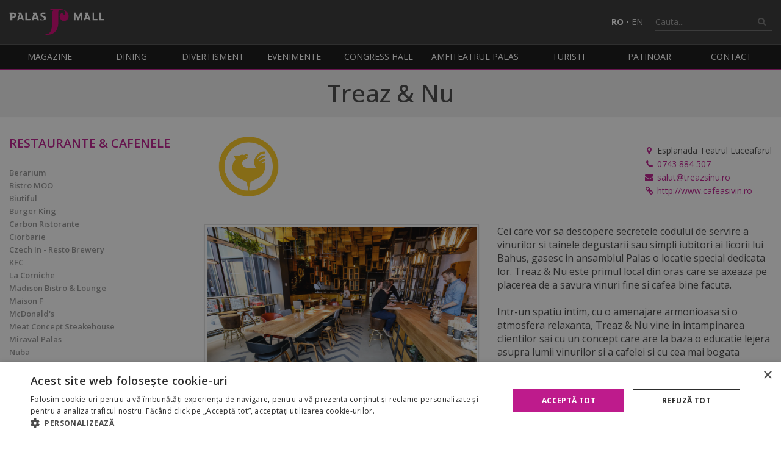

--- FILE ---
content_type: text/html; charset=UTF-8
request_url: https://www.palasmall.ro/restaurant/treaz-nu_1795
body_size: 11578
content:


<!DOCTYPE html>
<html>

<head>
    <title>
        Palas Mall  - Restaurante - Treaz &amp; Nu    </title>

    <meta http-equiv="Content-Type" content="text/html; charset=utf-8" />
    <meta name="viewport" content="width=device-width, initial-scale=1" />
    <!--  -->
        <meta name="Keywords" content="Treaz & Nu, pub, pub in palas, bar, vin, cafea, muzica buna" />
    
        <meta name="Description" content="&lt;br/&gt;Cei care vor sa descopere secretele codului de servire a vinurilor si tainele degustarii sau simpli iubitori ai licorii lui Bahus, gasesc in ansamblul Palas o locatie special dedicata lor. Treaz &amp; " />
    
    
    <meta name="author" content="www.code932.com" />
    <meta name="google-site-verification" content="iRhLcyOoGAkg0UJ4GKzgnrXsIsIq8rmthDoqzby8vHM" />

    <link rel="shortcut icon" href="https://www.palasmall.ro/images/public/favicon/favicon.ico" />

    <!-- CSS -->
    <link rel="stylesheet" href="https://cdn.jsdelivr.net/gh/fancyapps/fancybox@3.5.7/dist/jquery.fancybox.min.css" />

    <link rel="stylesheet" href="https://stackpath.bootstrapcdn.com/font-awesome/4.7.0/css/font-awesome.min.css" media="print" onload="this.media='all'" />

    <link href="https://fonts.googleapis.com/css?family=Open+Sans:300,300i,400,400i,500,500i,600,600i,700,700i&subset=latin-ext" rel="stylesheet" />

    
    <!-- css aditional setat in diverse pagini -->
    
    <link rel="stylesheet" type="text/css" href="https://www.palasmall.ro/css/public/palasmall/palasmall.css" />

    <style>
        .event_mobile_button {
            display: none;
        }

        @media screen and (max-width: 768px) {
            .event_mobile_button {
                display: block;
            }

            .event_web_button {
                display: none;
            }
        }
    </style>
    <!-- 
    <style>
    #ads_popup {
        z-index: 9998;
        position: absolute;
        top: 50%;
        left: 50%;
        max-width: 596px;
        width: calc(100% - 30px);
        transform: translate(-50%, -50%);
        cursor: pointer;
    }

    #ads_popup img {
        max-width: 100%;
        display: block;
        margin: auto;
    }

    #ads_popup .popupclose {
        position: absolute;
        display: block;
        top: 11%;
        right: 5%;
        width: 25%;
        height: 8%;
        z-index: 9999;
    }
    </style> -->

    <style>
    .modal-email {
    display: flex;
    flex-direction: column;
    justify-content: center;
    gap: 0.4rem;
    width: 40vw;
    padding: 1.3rem;
    min-height: 300px;
    position: fixed;
    z-index: 2;
    top: 35%;
    left: 30%;
    background-color: #ec008b;
    border: 1px solid #ec008b;
    border-radius: 15px;
    color: white;
    }
    .email-popup-content {
        position: absolute;
        display: flex;
        flex-direction: column;
        justify-content: center;
        align-items: center;
        padding: 1.3rem;
        text-align: center;
        z-index: -1;
        margin-top: 35px;
    }
    .flex-email{
        position: absolute;
        top: 0;
        right: 0;
    }

    .email-popup-content input {
    padding: 0.7rem 1rem;
    border: 1px solid #ddd;
    border-radius: 5px;
    font-size: 0.9em;
    color: black;
    width: 80%;
    }

    .modal-email p {
    font-size: 0.9rem;
    color: #777;
    margin: 0.4rem 0 0.2rem;
    }

    button {
    cursor: pointer;
    border: none;
    font-weight: 600;
    }

    .btn-email {
    display: inline-block;
    padding: 0.4rem 2rem;
    font-weight: 700;
    background-color: #ec008b;
    color: white;
    border-radius: 15px;
    text-align: center;
    font-size: 1em;
    box-shadow: 0 7px black;
    margin-top: 1rem;
    }
    .btn-email:active {
    background-color: #ec008b;
    box-shadow: 0 2px black;
    transform: translateY(4px);
    }

    .btn-open-email {
    position: absolute;
    bottom: 150px;
    }

    .btn-close-email {
    transform: translate(-5px, 0px);
    padding: 0.5rem 0.7rem;
    background: #ec008b;
    border-radius: 50%;
    color: white;
    z-index: 99999;
    }

    .overlay-email {
    position: fixed;
    top: 0;
    bottom: 0;
    left: 0;
    right: 0;
    width: 100%;
    height: 100%;
    background: rgba(0, 0, 0, 0.5);
    backdrop-filter: blur(3px);
    z-index: 1;
    }

    .email-label {
        display: block;
    }
    
    .hidden {
    display: none;
    }

    .checkbox-wrapper-19 {
    box-sizing: border-box;
    /* --background-color: #ec008b; */
    --checkbox-height: 25px;
  }

  @-moz-keyframes dothabottomcheck-19 {
    0% {
      height: 0;
    }
    100% {
      height: calc(var(--checkbox-height) / 2);
    }
  }

  @-webkit-keyframes dothabottomcheck-19 {
    0% {
      height: 0;
    }
    100% {
      height: calc(var(--checkbox-height) / 2);
    }
  }

  @keyframes dothabottomcheck-19 {
    0% {
      height: 0;
    }
    100% {
      height: calc(var(--checkbox-height) / 2);
    }
  }

  @keyframes dothatopcheck-19 {
    0% {
      height: 0;
    }
    50% {
      height: 0;
    }
    100% {
      height: calc(var(--checkbox-height) * 1.2);
    }
  }

  @-webkit-keyframes dothatopcheck-19 {
    0% {
      height: 0;
    }
    50% {
      height: 0;
    }
    100% {
      height: calc(var(--checkbox-height) * 1.2);
    }
  }

  @-moz-keyframes dothatopcheck-19 {
    0% {
      height: 0;
    }
    50% {
      height: 0;
    }
    100% {
      height: calc(var(--checkbox-height) * 1.2);
    }
  }

  .checkbox-wrapper-19 input[type=checkbox] {
    display: none;
  }

  .checkbox-wrapper-19 .check-box {
    height: var(--checkbox-height);
    width: var(--checkbox-height);
    background-color: transparent;
    border: calc(var(--checkbox-height) * .1) solid white;
    border-radius: 5px;
    position: relative;
    display: inline-block;
    -moz-box-sizing: border-box;
    -webkit-box-sizing: border-box;
    box-sizing: border-box;
    -moz-transition: border-color ease 0.2s;
    -o-transition: border-color ease 0.2s;
    -webkit-transition: border-color ease 0.2s;
    transition: border-color ease 0.2s;
    cursor: pointer;
  }
  .checkbox-wrapper-19 .check-box::before,
  .checkbox-wrapper-19 .check-box::after {
    -moz-box-sizing: border-box;
    -webkit-box-sizing: border-box;
    box-sizing: border-box;
    position: absolute;
    height: 0;
    width: calc(var(--checkbox-height) * .2);
    background-color: white;
    display: inline-block;
    -moz-transform-origin: left top;
    -ms-transform-origin: left top;
    -o-transform-origin: left top;
    -webkit-transform-origin: left top;
    transform-origin: left top;
    border-radius: 5px;
    content: " ";
    -webkit-transition: opacity ease 0.5;
    -moz-transition: opacity ease 0.5;
    transition: opacity ease 0.5;
  }
  .checkbox-wrapper-19 .check-box::before {
    top: calc(var(--checkbox-height) * .72);
    left: calc(var(--checkbox-height) * .41);
    box-shadow: 0 0 0 calc(var(--checkbox-height) * .05) var(--background-color);
    -moz-transform: rotate(-135deg);
    -ms-transform: rotate(-135deg);
    -o-transform: rotate(-135deg);
    -webkit-transform: rotate(-135deg);
    transform: rotate(-135deg);
  }
  .checkbox-wrapper-19 .check-box::after {
    top: calc(var(--checkbox-height) * .37);
    left: calc(var(--checkbox-height) * .05);
    -moz-transform: rotate(-45deg);
    -ms-transform: rotate(-45deg);
    -o-transform: rotate(-45deg);
    -webkit-transform: rotate(-45deg);
    transform: rotate(-45deg);
  }

  .checkbox-wrapper-19 input[type=checkbox]:checked + .check-box,
  .checkbox-wrapper-19 .check-box.checked {
    border-color: white;
  }
  .checkbox-wrapper-19 input[type=checkbox]:checked + .check-box::after,
  .checkbox-wrapper-19 .check-box.checked::after {
    height: calc(var(--checkbox-height) / 2);
    -moz-animation: dothabottomcheck-19 0.2s ease 0s forwards;
    -o-animation: dothabottomcheck-19 0.2s ease 0s forwards;
    -webkit-animation: dothabottomcheck-19 0.2s ease 0s forwards;
    animation: dothabottomcheck-19 0.2s ease 0s forwards;
  }
  .checkbox-wrapper-19 input[type=checkbox]:checked + .check-box::before,
  .checkbox-wrapper-19 .check-box.checked::before {
    height: calc(var(--checkbox-height) * 1.2);
    -moz-animation: dothatopcheck-19 0.4s ease 0s forwards;
    -o-animation: dothatopcheck-19 0.4s ease 0s forwards;
    -webkit-animation: dothatopcheck-19 0.4s ease 0s forwards;
    animation: dothatopcheck-19 0.4s ease 0s forwards;
  }

  .wrapper-checkbox {
      width: 100%;
      display: flex;
      flex-direction: row;
      justify-content: center;
      font-size: 0.9rem;
      color: white;
      margin: 2rem 0 0.2rem;
  }
  .check-gdpr {
    color: white;
    font-size: 1.8em;
    margin-top: 4px;
    margin-left: 5px;
  }


  .check-gdpr:hover {
    color: #ffffff9e;
    font-size: 1.8em;
    margin-top: 4px;
    margin-left: 5px;
  }
    @media only screen and (max-width: 600px) {
        .modal-email {
            width: 70vw;
            left: 15%;
        }
    }

    </style>

    <script src="https://code.jquery.com/jquery-2.2.4.min.js"></script>
    <script src="https://maps.googleapis.com/maps/api/js?key=AIzaSyBbDxNYQJp8ii1NYgwh-EnBp_jtOojf-1g"></script>
    <script src="https://cdn.jsdelivr.net/gh/fancyapps/fancybox@3.5.7/dist/jquery.fancybox.min.js"></script>

    <script src="https://www.palasmall.ro/js/public/utils.js"></script>

    <!-- Global site tag (gtag.js) - Google Analytics -->
    <!-- <script async src="https://www.googletagmanager.com/gtag/js?id=UA-33534799-1"></script>
    <script>
        window.dataLayer = window.dataLayer || [];
        function gtag() {
            dataLayer.push(arguments);
        }
        gtag('js', new Date());
        gtag('config', 'UA-33534799-1');
    </script> -->

    <!-- Google tag (gtag.js) --> 
    <!-- <script async src="https://www.googletagmanager.com/gtag/js?id=G-C46EWTD3VB"></script> 
    <script> 
      window.dataLayer = window.dataLayer || []; 
      function gtag(){dataLayer.push(arguments);} 
      gtag('js', new Date()); 
      gtag('config', 'G-C46EWTD3VB');
    </script> -->

    <!-- Google Tag Manager -->

    <script>(function(w,d,s,l,i){w[l]=w[l]||[];w[l].push({'gtm.start':

    new Date().getTime(),event:'gtm.js'});var f=d.getElementsByTagName(s)[0],

    j=d.createElement(s),dl=l!='dataLayer'?'&l='+l:'';j.async=true;j.src=

    'https://www.googletagmanager.com/gtm.js?id='+i+dl;f.parentNode.insertBefore(j,f);

    })(window,document,'script','dataLayer','GTM-KFZWJH3');</script>

    <!-- End Google Tag Manager -->

    <!-- recaptcha -->
    <script src="https://www.google.com/recaptcha/api.js?onload=onloadCallback&render=explicit" async defer></script>

    <script type="text/javascript">
    var RecaptchaOptions = {
        theme: 'blackglass',
        custom_translations: {
            instructions_visual: 'Type the two words:',
            instructions_audio: 'Type what you hear:',
            play_again: 'Get a new challenge',
            cant_hear_this: 'Download the track in MP3 format',
            visual_challenge: 'Get a visual challenge',
            audio_challenge: 'Get an audio challenge',
            refresh_btn: 'Ask two new words',
            // help_btn : "Help",
            incorrect_try_again: 'Incorrect. Please try again.'
        }
    };
    //used in utils.js when a search is made through ajax
    var searchURL = "https://www.palasmall.ro/ajax/a_get_search";

    function clearInput() {
        $('#termen_cautare').val('');
    }
    </script>

    <script type="text/javascript">
    var verifyCallback = function(response) {
        var tag = document.createElement('script');
        tag.src = '//s3.amazonaws.com/downloads.mailchimp.com/js/mc-validate.js';
        document.body.appendChild(tag);

        var tag1 = document.createElement('script');
        tag1.src = "https://www.palasmall.ro/js/public/mailchimp_captcha.js";
        document.body.appendChild(tag1);
    };

    var onloadCallback = function() {
        // Renders the HTML element with id 'example1' as a reCAPTCHA widget.
        // The id of the reCAPTCHA widget is assigned to 'widgetId1'.

        var captchaID = '';

        if ($('#js-leasing-recaptcha').length > 0) {
            captchaID = 'js-leasing-recaptcha';
        } else {
            if ($('#js-marketing-recaptcha').length > 0) {
                captchaID = 'js-marketing-recaptcha';
            } else {
                if ($('#js-congress-recaptcha').length > 0) {
                    captchaID = 'js-congress-recaptcha';
                } else {
                    if ($('#js-contact-recaptcha').length > 0) {
                        captchaID = 'js-contact-recaptcha';
                    } else {
                        if ($('#js-job-recaptcha').length > 0) {
                            captchaID = 'js-job-recaptcha';
                        }
                    }
                }
            }
        }

        var recaptcha = grecaptcha.render('example3', {
            sitekey: '6Ldm-0kUAAAAAPoKXaZTFDUk0b03J8sT5dcyUegO',
            callback: verifyCallback
        });

        grecaptcha.reset(recaptcha);

        if (captchaID != '') {
            var recaptchaPages = grecaptcha.render(captchaID, {
                sitekey: '6Ldm-0kUAAAAAPoKXaZTFDUk0b03J8sT5dcyUegO',
                callback: verifyCallback
            });

            grecaptcha.reset(recaptchaPages);
        }
    };

    $('#mc-embedded-subscribe').click(function(e) {
        e.preventDefault();
        if ($('#mce-EMAIL').val() == '') {
            $('#div_mce-EMAIL').show();
        }

        // recaptcha-accessible-status
        if (grecaptcha.getResponse() != '') {
            $('#mc-embedded-subscribe-form').submit();
        } else {
            $('#div-example3').show();
        }
    });
    </script>

    <!-- <script src="https://www.palasmall.ro/js/public/lightbox2/js/lightbox.js"></script> -->

    <!-- <script>
    $(document).ready(function() {
        lightbox.option({
            resizeDuration: 0,
            fadeDuration: 0
        });
    });
    </script> -->

    <!-- Facebook Pixel Code -->
    <script>
      !function(f,b,e,v,n,t,s)
      {if(f.fbq)return;n=f.fbq=function(){n.callMethod?
        n.callMethod.apply(n,arguments):n.queue.push(arguments)};
        if(!f._fbq)f._fbq=n;n.push=n;n.loaded=!0;n.version='2.0';
        n.queue=[];t=b.createElement(e);t.async=!0;
        t.src=v;s=b.getElementsByTagName(e)[0];
        s.parentNode.insertBefore(t,s)}(window,document,'script',
        'https://connect.facebook.net/en_US/fbevents.js');
      fbq('init', '126743474655749');
      fbq('track', 'PageView');
    </script>
    <noscript>
        <img height="1" width="1"
             src="https://www.facebook.com/tr?id=126743474655749&ev=PageView&noscript=1"/>
    </noscript>
    <!-- End Facebook Pixel Code -->
</head>

<body>
    <!-- Google Tag Manager (noscript) -->
    <noscript><iframe src=“https://www.googletagmanager.com/ns.html?id=GTM-KFZWJH3” height="0" width="0" style="display:none;visibility:hidden"></iframe></noscript>
    <!-- End Google Tag Manager (noscript) -->

    <div class="site-header">
        <div class="container">
            <a href="https://www.palasmall.ro/" class="logo">
                <img src="https://www.palasmall.ro/images/public/palasmall/palas-logo.svg" alt="Palas Mall" class="img-responsive" />
            </a>
            <div class="header-right">

                <!-- <p class="program">
                    <i class="fa fa-clock-o"></i>
                    L-D:                     <strong>10:00 - 22:00</strong>
                </p> -->

                <p class="language">
                    <a class="active " title="Romana"
                        href="https://www.palasmall.ro/schimba_pagina/schimba_limba/ro">RO</a>
                    &bull;
                    <a class="" title="English"
                        href="https://www.palasmall.ro/schimba_pagina/schimba_limba/en">EN</a>
                </p>

                <form action="https://www.palasmall.ro/cautare" method="post" class="site-search">
                    <input type="text" id="termen_cautare" name="termen_cautare"
                        placeholder="Cauta..." onclick="clearInput();"
                        class="form-control" />
                    <button type="submit"><i class="fa fa-search"></i></button>
                </form>
            </div>

            <div class="main-menu-trigger js-main-menu-trigger">
                <span></span>
                <span></span>
                <span></span>
            </div>
        </div>
    </div>

    <div class="menu">
        <div class="container">
            <ul class="main-menu">
                <!--             <li><a href="https://www.palasmall.ro/">Homepage</a></li>  -->
                <li class="has-dropdown">
                    <a href="https://www.palasmall.ro/magazine" title="Magazine">
                        Magazine                    </a>
                    <ul>
                                                <li>
                            <a href="https://www.palasmall.ro/magazine/alimentatie_38">Alimentatie                                <span class="nmb" title="Numar de magazine">
                                    31                                </span></a>
                        </li>
                                                <li>
                            <a href="https://www.palasmall.ro/magazine/articole-copii_39">Articole copii                                <span class="nmb" title="Numar de magazine">
                                    2                                </span></a>
                        </li>
                                                <li>
                            <a href="https://www.palasmall.ro/magazine/articole-sport_40">Articole sport                                <span class="nmb" title="Numar de magazine">
                                    8                                </span></a>
                        </li>
                                                <li>
                            <a href="https://www.palasmall.ro/magazine/bijuterii-accesorii-ceasuri_41">Bijuterii, accesorii & ceasuri                                <span class="nmb" title="Numar de magazine">
                                    19                                </span></a>
                        </li>
                                                <li>
                            <a href="https://www.palasmall.ro/magazine/carte-cadouri-papetarie_42">Carte, cadouri & papetarie                                <span class="nmb" title="Numar de magazine">
                                    2                                </span></a>
                        </li>
                                                <li>
                            <a href="https://www.palasmall.ro/magazine/club-jocuri-muzica-entertainment_43">Club, jocuri, muzica & entertainment                                <span class="nmb" title="Numar de magazine">
                                    2                                </span></a>
                        </li>
                                                <li>
                            <a href="https://www.palasmall.ro/magazine/cosmetice-parfumuri_44">Cosmetice & Parfumuri                                <span class="nmb" title="Numar de magazine">
                                    22                                </span></a>
                        </li>
                                                <li>
                            <a href="https://www.palasmall.ro/magazine/decoratiuni_45">Decoratiuni                                <span class="nmb" title="Numar de magazine">
                                    4                                </span></a>
                        </li>
                                                <li>
                            <a href="https://www.palasmall.ro/magazine/department-store_143">Department Store                                <span class="nmb" title="Numar de magazine">
                                    4                                </span></a>
                        </li>
                                                <li>
                            <a href="https://www.palasmall.ro/magazine/diverse_46">Diverse                                <span class="nmb" title="Numar de magazine">
                                    15                                </span></a>
                        </li>
                                                <li>
                            <a href="https://www.palasmall.ro/magazine/electronice-electrocasnice-it_47">Electronice, Electrocasnice & IT                                <span class="nmb" title="Numar de magazine">
                                    8                                </span></a>
                        </li>
                                                <li>
                            <a href="https://www.palasmall.ro/magazine/hipermarket_144">Hipermarket                                <span class="nmb" title="Numar de magazine">
                                    1                                </span></a>
                        </li>
                                                <li>
                            <a href="https://www.palasmall.ro/magazine/imbracaminteincaltaminte-barbati_48">Imbracaminte/Incaltaminte barbati                                <span class="nmb" title="Numar de magazine">
                                    3                                </span></a>
                        </li>
                                                <li>
                            <a href="https://www.palasmall.ro/magazine/imbracaminteincaltaminte-dama_49">Imbracaminte/Incaltaminte dama                                <span class="nmb" title="Numar de magazine">
                                    6                                </span></a>
                        </li>
                                                <li>
                            <a href="https://www.palasmall.ro/magazine/imbracaminteincaltaminte-dama-si-barbati_50">Imbracaminte/Incaltaminte dama si barbati                                <span class="nmb" title="Numar de magazine">
                                    17                                </span></a>
                        </li>
                                                <li>
                            <a href="https://www.palasmall.ro/magazine/incaltaminte-marochinarie_51">Incaltaminte & marochinarie                                <span class="nmb" title="Numar de magazine">
                                    9                                </span></a>
                        </li>
                                                <li>
                            <a href="https://www.palasmall.ro/magazine/lenjerie_52">Lenjerie                                <span class="nmb" title="Numar de magazine">
                                    5                                </span></a>
                        </li>
                                                <li>
                            <a href="https://www.palasmall.ro/magazine/schimb-valutar_147">Schimb valutar                                <span class="nmb" title="Numar de magazine">
                                    4                                </span></a>
                        </li>
                                                <li>
                            <a href="https://www.palasmall.ro/magazine/servicii_53">Servicii                                <span class="nmb" title="Numar de magazine">
                                    36                                </span></a>
                        </li>
                                                <li>
                            <a href="https://www.palasmall.ro/magazine/telefonie-mobila_54">Telefonie mobila                                <span class="nmb" title="Numar de magazine">
                                    3                                </span></a>
                        </li>
                                            </ul>
                </li>
                <li class="has-dropdown">
                    <a href="https://www.palasmall.ro/dining">Dining</a>
                    <ul>
                        <li>
                            <a href="https://www.palasmall.ro/restaurante">
                                Restaurante &amp; Cafenele                            </a>
                        </li>
                        <li><a href="https://www.palasmall.ro/foodcourt">Foodcourt</a></li>
                    </ul>
                </li>

                <li class="has-dropdown">
                    <a href="https://www.palasmall.ro/divertisment">Divertisment</a>
                    <ul>
                                                <li>
                            <a href="https://www.palasmall.ro/divertisment/caruselul-palas_1678">
                                Caruselul Palas                            </a>
                        </li>
                                                <li>
                            <a href="https://www.palasmall.ro/divertisment/fratelli-ristorante-iasi_1734">
                                Fratelli Ristorante Iasi                            </a>
                        </li>
                                                <li>
                            <a href="https://www.palasmall.ro/divertisment/kiddo-play-academy_2042">
                                kiddo play academy                            </a>
                        </li>
                                                <li>
                            <a href="https://www.palasmall.ro/divertisment/palas-jump_1784">
                                Palas Jump                            </a>
                        </li>
                                                <li>
                            <a href="https://www.palasmall.ro/divertisment/skin-resto-bar_1937">
                                Skin Resto Bar                            </a>
                        </li>
                                                <li>
                            <a href="https://www.palasmall.ro/divertisment/zora-play_2063">
                                ZORA PLAY                            </a>
                        </li>
                                            </ul>
                </li>

                <li class="has-dropdown">
                    <a href="https://www.palasmall.ro/evenimente" title="Evenimente">Evenimente</a>
                    <ul>
                                                                                <li>
                                <!-- aceeasi bucurie, noi reguli de access -->
                                                                <a
                                    href="https://www.palasmall.ro/eveniment/gasca-zurli_1336">
                                    Gasca Zurli                                </a>
                                                            </li>
                                                                                    <li>
                                <!-- aceeasi bucurie, noi reguli de access -->
                                                                <a
                                    href="https://www.palasmall.ro/eveniment/expozitie-educativa-de-tarantule-si-reptile-vii_1335">
                                    Expozitie educativa de Tarantule si Reptile vii                                </a>
                                                            </li>
                                                                                    <li>
                                <!-- aceeasi bucurie, noi reguli de access -->
                                                                <a
                                    href="https://www.palasmall.ro/eveniment/winter-sale_1333">
                                    Winter Sale                                </a>
                                                            </li>
                                                                                    <li>
                                <!-- aceeasi bucurie, noi reguli de access -->
                                                                <a
                                    href="https://www.palasmall.ro/eveniment/revitalizam-inima-orasului-cum-va-arata-palas-in-viitor_1297">
                                    Revitalizam Inima Orasului. Cum va arata Palas in viitor?                                </a>
                                                            </li>
                                                                                    <li>
                                <!-- aceeasi bucurie, noi reguli de access -->
                                                                <a
                                    href="https://www.palasmall.ro/eveniment/catalog-for-the-love-of-food_1214">
                                    Catalog For the Love of Food                                </a>
                                                            </li>
                                                                                    <li>
                                <!-- aceeasi bucurie, noi reguli de access -->
                                                                <a
                                    href="https://www.palasmall.ro/eveniment/bring-your-old-clothes-to-life_1178">
                                    Bring your old clothes to life                                </a>
                                                            </li>
                                                                                                                                    </ul>
                </li>
                <li><a href="https://www.palasmall.ro/congresshall">Congress Hall</a></li>
                <li>
                    <a href="https://www.palasmall.ro/amfiteatrul">
                        Amfiteatrul Palas                    </a>
                </li>
                <li>
                    <a href="https://www.palasmall.ro/turisti" title="Turisti">
                        Turisti                    </a>
                </li>
                <li>
                    <a href="https://patinoar.palasmall.ro/">
                        Patinoar                    </a>
                </li>
                <li>
                    <a href="https://www.palasmall.ro/contact">
                        Contact                    </a>
                </li>
            </ul>
        </div>
    </div>

    <section class="section">
    <div class="section__title">
        <div class="container">
            <h1>
                Treaz &amp; Nu            </h1>
        </div>
    </div>

    <div class="container">
        <div class="row">
            <div class="col-sm-3">
                <h3 class="store-menu-title js-store-title">
                    Restaurante &amp; cafenele                    <span>&#65291;</span>
                </h3>
                <div class="store-menu">
                    <ul class="js-store-menu">
                                                                        <li>
                            <a                                 href="https://www.palasmall.ro/restaurant/berarium_2000">
                               Berarium                            </a>
                        </li>
                                                <li>
                            <a                                 href="https://www.palasmall.ro/restaurant/bistro-moo_1519">
                               Bistro MOO                            </a>
                        </li>
                                                <li>
                            <a                                 href="https://www.palasmall.ro/restaurant/biutiful_2053">
                               Biutiful                            </a>
                        </li>
                                                <li>
                            <a                                 href="https://www.palasmall.ro/restaurant/burger-king_2026">
                               Burger King                            </a>
                        </li>
                                                <li>
                            <a                                 href="https://www.palasmall.ro/restaurant/carbon-ristorante_1862">
                               Carbon Ristorante                            </a>
                        </li>
                                                <li>
                            <a                                 href="https://www.palasmall.ro/restaurant/ciorbarie_1917">
                               Ciorbarie                            </a>
                        </li>
                                                <li>
                            <a                                 href="https://www.palasmall.ro/restaurant/czech-in-resto-brewery_1841">
                               Czech In - Resto Brewery                            </a>
                        </li>
                                                <li>
                            <a                                 href="https://www.palasmall.ro/restaurant/kfc_1541">
                               KFC                            </a>
                        </li>
                                                <li>
                            <a                                 href="https://www.palasmall.ro/restaurant/la-corniche_1518">
                               La Corniche                            </a>
                        </li>
                                                <li>
                            <a                                 href="https://www.palasmall.ro/restaurant/madison-bistro-lounge_1759">
                               Madison Bistro &amp; Lounge                            </a>
                        </li>
                                                <li>
                            <a                                 href="https://www.palasmall.ro/restaurant/maison-f_1729">
                               Maison F                            </a>
                        </li>
                                                <li>
                            <a                                 href="https://www.palasmall.ro/restaurant/mcdonalds_1918">
                               McDonald&#039;s                            </a>
                        </li>
                                                <li>
                            <a                                 href="https://www.palasmall.ro/restaurant/meat-concept-steakehouse_1550">
                               Meat Concept Steakehouse                            </a>
                        </li>
                                                <li>
                            <a                                 href="https://www.palasmall.ro/restaurant/miraval-palas_1952">
                               Miraval Palas                            </a>
                        </li>
                                                <li>
                            <a                                 href="https://www.palasmall.ro/restaurant/nuba_2018">
                               Nuba                            </a>
                        </li>
                                                <li>
                            <a                                 href="https://www.palasmall.ro/restaurant/partigiano_1521">
                               Partigiano                            </a>
                        </li>
                                                <li>
                            <a                                 href="https://www.palasmall.ro/restaurant/pizza-hut_1791">
                               Pizza Hut                            </a>
                        </li>
                                                <li>
                            <a                                 href="https://www.palasmall.ro/restaurant/restaurant-fenice-palas_1514">
                               Restaurant Fenice Palas                            </a>
                        </li>
                                                <li>
                            <a                                 href="https://www.palasmall.ro/restaurant/salsa-mexican-inspired_1864">
                               Salsa - Mexican Inspired                            </a>
                        </li>
                                                <li>
                            <a                                 href="https://www.palasmall.ro/restaurant/starbucks-garden_1765">
                               Starbucks Garden                            </a>
                        </li>
                                                <li>
                            <a                                 href="https://www.palasmall.ro/restaurant/taco-bell_1951">
                               Taco Bell                            </a>
                        </li>
                                                <li>
                            <a                                 href="https://www.palasmall.ro/restaurant/the-trumpets_1762">
                               The Trumpets                            </a>
                        </li>
                                                <li>
                            <a  class='selected'                                href="https://www.palasmall.ro/restaurant/treaz-nu_1795">
                               Treaz &amp; Nu                            </a>
                        </li>
                                                <li>
                            <a                                 href="https://www.palasmall.ro/restaurant/tribeca-modern-cuisine-bar_1796">
                               Tribeca - Modern Cuisine &amp; Bar                            </a>
                        </li>
                                            </ul>
                </div>
            </div>



            <div class="col-sm-9">

                <div class="store-contact">
                    <div class="store-contact__logo">
                                                    <img loading="lazy" src="https://www.palasmall.ro/photo/show/1795/magazin_sigla_original"
                                alt="Treaz & Nu" />
                                            </div>
                    <div class="store-contact__data">
                                                <p>
                            <i class="fa fa-map-marker fa-fw"></i>
                            Esplanada Teatrul Luceafarul                        </p>
                                                                        <p>
                            <i class="fa fa-phone fa-fw"></i>
                                                            <a href="tel:0743 884 507" class="js-check-phone"
                                   data-restaurant-id="1795" data-restaurant-name="Treaz & Nu">0743 884 507</a>
                                                    </p>
                                                                                                    <p>
                                <i class="fa fa-envelope fa-fw"></i>
                                <a href="mailto:salut@treazsinu.ro">salut@treazsinu.ro</a>
                            </p>
                                                                            <p>
                                <i class="fa fa-link fa-fw"></i>
                                <a href="http://www.cafeasivin.ro" target="_blank">http://www.cafeasivin.ro</a>
                            </p>
                                            </div>
                </div>


                
                <div class="row page-content">
                                            <div class="col-md-6">
                            <img src="https://www.palasmall.ro/photo/show/1672/magazin" alt=""
                                class="img-responsive img-box" />
                        </div>
                                        <div class="col-md-6">
                        <br/>Cei care vor sa descopere secretele codului de servire a vinurilor si tainele degustarii sau simpli iubitori ai licorii lui Bahus, gasesc in ansamblul Palas o locatie special dedicata lor. Treaz & Nu este primul local din oras care se axeaza pe placerea de a savura vinuri fine si cafea bine facuta.<br/> 

<br/>Intr-un spatiu intim, cu o amenajare armonioasa si o atmosfera relaxanta, Treaz & Nu vine in intampinarea clientilor sai cu un concept care are la baza o educatie lejera asupra lumii vinurilor si a cafelei si cu cea mai bogata selectie de produse. Astfel, clientii Treaz & Nu sunt cei care vor sa se relaxeze in compania unei bauturi prietenoase, fara a li se cere sa fie cunoscatori de barista sau oenologie. Este locul ideal pentru a dezlega conversatii, alaturi de prieteni sau parteneri de afaceri.<br/>                    </div>
                </div>



                                <h4>Galerie photo</h4>
                <ul class="store-gallery">
                                        <li>
                        <a data-fancybox="gallery" href="https://www.palasmall.ro/photo/show/1673/magazin_medium" data-lightbox="magazin[]">
                            <img src="https://www.palasmall.ro/photo/show/1673/magazin_small" alt="" class="img-box" />
                        </a>
                    </li>
                                        <li>
                        <a data-fancybox="gallery" href="https://www.palasmall.ro/photo/show/1674/magazin_medium" data-lightbox="magazin[]">
                            <img src="https://www.palasmall.ro/photo/show/1674/magazin_small" alt="" class="img-box" />
                        </a>
                    </li>
                                    </ul>
                



            </div>
        </div>
    </div>
</section>
    <footer>
        <div class="footer-menu">
            <div class="container relative">
                <a class="scroll-top"><i class="fa fa-angle-double-up"></i></a>
                <ul>
                    <li>
                        <a href="https://www.palasmall.ro/magazine">Magazine</a>
                    </li>
                    <li><a href="https://www.palasmall.ro/dining">Dining</a></li>
                    <li>
                        <a href="https://www.palasmall.ro/divertisment">Divertisment</a>
                    </li>
                    <li>
                        <a href="https://www.palasmall.ro/evenimente">Evenimente</a>
                    </li>
                    <li><a href="https://www.palasmall.ro/congresshall">Congress Hall</a></li>
                    <li>
                        <a href="https://www.palasmall.ro/amfiteatrul">Amfiteatrul Palas</a>
                    </li>
                    <li>
                        <a href="https://www.palasmall.ro/turisti">Turisti</a>
                    </li>
                    <li>
                        <a href="https://patinoar.palasmall.ro/">Patinoar</a>
                    </li>
                    <li>
                        <a href="https://www.palasmall.ro/targuri">Targuri</a>
                    </li>
                    <li>
                        <a href="https://www.palasmall.ro/presa">Presa</a>
                    </li>
                </ul>
            </div>
        </div>
        <div class="container">
            <div class="footer-text">
                <div class="footer__contact">
                    <p>
                        Strada Palas nr. 7A Iasi, Romania                        <br />
                        <strong>T:</strong>
                        0744531519 / 0756089151<br />
                        <strong>F:</strong>
                        +40232209922 / +40232209920<br />
                                                <strong>Email:</strong>
                        <a href="mailto:cinfopalas.a@palasiasi.ro">cinfopalas.a@palasiasi.ro</a>
                                            </p>
                    <p>
                        <strong>SC Iulius Management Center SRL</strong><br />Municipiul Iasi, strada Palas nr. 7A,
                        cladirea A1, etaj 2, biroul A.b-8 <br />
                        Judetul Iasi, J2006002758228, RO 19181463, Capital social 1000 RON
                    </p>
                </div>
                <div class="footer__newsletter">
                    <div id="mc_embed_signup">
                        <form action="https://palasmall.us14.list-manage.com/subscribe/post?u=9d7b6ad80569b4968da6e3f58&amp;id=94aec60872" method="post"
                            id="mc-embedded-subscribe-form" name="mc-embedded-subscribe-form" class="validate" novalidate>
                            <div id="mc_embed_signup_scroll">
                                <h4>
                                    Abonare newsletter                                </h4>
                                <!--                            <div class="indicates-required"><span class="asterisk">*</span> indicates required</div>-->
                                <div class="mc-field-group form-group">
                                    <label for="mce-EMAIL">Email Address <span class="asterisk">*</span> </label>
                                    <input type="email" value="" name="EMAIL" class="form-control required email" id="mce-EMAIL" />
                                    <div for="mce-EMAIL" class="mce_inline_error" style="display:none" id="div_mce-EMAIL">
                                        This field is required.
                                    </div>
                                </div>
                                <div id="mce-responses" class="clear">
                                    <div class="response" id="mce-error-response" style="display:none"></div>
                                    <div class="response" id="mce-success-response" style="display:none"></div>
                                </div>
                                <!-- real people should not fill this in and expect good things - do not remove this or risk form bot signups-->
                                <div style="position: absolute; left: -5000px;" aria-hidden="true">
                                    <input type="text" name="b_9d7b6ad80569b4968da6e3f58_94aec60872" tabindex="-1" value="" />
                                </div>

                                <div class="mc-field-group form-group">
                                    <div id="example3" class="g-recaptcha"></div>
                                    <div for="example3" class="mce_inline_error" style="display:none" id="div-example3">
                                        Please check I'm not a robot.
                                    </div>
                                </div>
                                <div class="clear">
                                    <input type="submit" value="Subscribe" name="subscribe" id="mc-embedded-subscribe" class="btn form_button" />
                                </div>
                            </div>
                        </form>
                    </div>
                </div>
                <div class="footer__menu">
                    <ul>
                        <li>
                            <a href="https://www.palasmall.ro/leasing">
                                Leasing</a>
                        </li>
                        <li>
                            <a href="https://www.palasmall.ro/marketing">Marketing</a>
                        </li>
                        <li>
                            <a href="http://cariere.iuliuscompany.ro/">Cariere</a>
                        </li>
                        <li>
                            <a href="https://www.palasmall.ro/photo/downloads/104/noutati/Regulament%20Palas%20Mall.pdf" target="_blank">Regulamentul Palas Mall</a>
                        </li>
                        <li><a href="https://partener.iuliusmall.com/proiecteiuliusgroup">My Account</a></li>
                        <li><a href="https://www.palasmall.ro/gdpr">GDPR</a></li>
                        <li><a href="https://www.palasmall.ro/cookies">Politica Cookies</a></li>

                    </ul>
                    <ul>
                        <li><a href="http://unitedbusinesscenter.ro">UBC</a></li>
                        <li><a href="http://www.congresshall.ro">Congresshall</a></li>
                        <li><a href="https://www.palasmall.ro//servicii/parcare_1">Parcare</a>
                        </li>
                        <li><a href="https://www.palasmall.ro/targuri">Targuri</a>
                        </li>
                    </ul>
                    <ul>


                        <li>
                            <a href="https://www.palasmall.ro/magazine">Magazine</a>
                        </li>
                        <li>
                            <a href="https://www.palasmall.ro/restaurante">Restaurante</a>
                        </li>
                        <li>
                            <a href="https://www.palasmall.ro/divertisment">Divertisment</a>
                        </li>
                                                <li>
                            <a href="https://www.palasmall.ro/reduceri">Reduceri</a>
                        </li>
                                                <li><a href="https://www.palasmall.ro/despre-noi" title="Despre noi">Despre noi</a></li>
                    </ul>
                </div>

                <div class="footer__program">

                    <!-- <div class="footer-hours">
                        <i class="fa fa-clock-o"></i>
                                                <p>
                            Luni-Duminica                            <br />
                            <span>10:00-22:00</span>
                        </p>
                    </div>

                    <p>
                        <a
                            href="https://www.palasmall.ro/contact#programspecial">Magazine cu program special</a>
                    </p> -->

                    <p class="footer__social">
                        <a title="Palas Mall Facebook" href="http://www.facebook.com/palasiasi" target="_blank"><i class="fa fa-facebook"></i></a>
                        <a title="Palas Mall Twitter" href="https://www.instagram.com/palasiasi/" target="_blank"><i class="fa fa-instagram"></i></a>
                        <a title="Palas Mall Youtube" href="https://www.youtube.com/channel/UC1YzUUJbprI0LENjxBK-zqg" target="_blank"><i
                                class="fa fa-youtube-square"></i></a>
                    </p>
                </div>
            </div>
            <p class="footer__copy">
                Copyright
                2026                Palas Mall.
                Toate drepturile rezervate.
            </p>
        </div>
        
    </footer>

    <!--<div class="cookie-bar js-cookie-consent" style="display: none">-->
<!--    <div class="container">-->
<!--        <p>Continuând să utilizați site-ul nostru, sunteți de acord cu utilizarea cookie-urilor pentru a îmbunătăți navigarea site-ului, pentru a analiza utilizarea site-ului și a asista la eforturile noastre de marketing.</p>-->
<!--        <p><button class="btn btn--details js-accept-cookies">Sunt de acord</button></p>-->
<!--    </div>-->
<!--</div>-->

<!--<script type="text/javascript">-->
<!--  $(document).ready(function () {-->
<!--    let cookieConsent = $('.js-cookie-consent');-->
<!--    let cookieConsentAccept = $('.js-accept-cookies');-->
<!---->
<!--    cookieConsent.show();-->
<!---->
<!--    cookieConsentAccept.on('click', function () {-->
<!--      createCookie('acceptCookies', 'yes', 30);-->
<!--      cookieConsent.hide();-->
<!--    });-->
<!---->
<!--    if (readCookie('acceptCookies') === null) {-->
<!--      createCookie('acceptCookies', 'no');-->
<!--    } else {-->
<!--      if (readCookie('acceptCookies') === 'yes') {-->
<!--        cookieConsent.hide();-->
<!--      }-->
<!--    }-->
<!--  });-->
<!--  -->
<!--    function createCookie(name,value,days) {-->
<!--        let expires = "";-->
<!--        if (days) {-->
<!--            let date = new Date();-->
<!--            date.setTime(date.getTime() + (days * 24 * 60 * 60 *1000));-->
<!--            expires = "; expires=" + date.toGMTString();-->
<!--        }-->
<!--    -->
<!--        document.cookie = name + "=" + value + expires + "; path=/";-->
<!--    }-->
<!--    -->
<!--    function readCookie(name) {-->
<!--        let nameEQ = name + "=";-->
<!--        let ca = document.cookie.split(';');-->
<!--        for(let i=0; i < ca.length; i++) {-->
<!--            let c = ca[i];-->
<!--            while (c.charAt(0) == ' ') {-->
<!--                c = c.substring(1,c.length);-->
<!--            }-->
<!--            if (c.indexOf(nameEQ) == 0) {-->
<!--                return c.substring(nameEQ.length,c.length);-->
<!--            }-->
<!--        }-->
<!--        return null;-->
<!--    }-->
<!--</script>-->    <!-- modale -->
    <!-- modal reclama (mos craciun) -->
    
    <!-- modal palas wish -->
    

    <!-- modal donatii covid iuliusincomunitate -->
    
    <!-- div utilitar pentru a detecta display mobile -->
    <div class="responsive-checker"></div>

    <section class="modal-email hidden">
    <div class="flex-email">
        <button class="btn-close-email">⨉</button>
    </div>
    <div class="email-popup-content">
        <h3>Fii primul care află ce magazine noi se deschid, ce evenimente faine se organizează sau ce reduceri urmează. Abonează-te la newsletterul nostru!</h3>
        <form action="https://palasmall.us14.list-manage.com/subscribe/post?u=9d7b6ad80569b4968da6e3f58&amp;id=94aec60872" method="post"
                            id="newsletter-form">
            <label for="email" class="email-label">Email:</label>
            <input type="email" name="EMAIL" id="email"/>
            <div class="wrapper-checkbox">
            <div class="checkbox-wrapper-19">
                <input type="checkbox" id="cbtest-19" />
                <label for="cbtest-19" class="check-box">
            </div>
            <a class="check-gdpr" href="https://www.palasmall.ro/gdpr" target="_blank">Sunt de acord cu prelucrarea datelor de către IULIUS MANAGEMENT CENTER</a>
            </div>
            <p style="color:white; background-color: #d8017f; font-size:1em;" id="newsletter-error" class="hidden">Email invalid!</p>
            <input value="Subscribe" name="subscribe" class="hidden" />
            <input type="checkbox" id="gdpr_17" name="gdpr[17]" value="Y" }="" checked class="hidden">
            <button class="btn-email bnt-submit-newsletter">MĂ ABONEZ</button>
        </form>
    </div>
    </section>

    <div class="overlay-email hidden"></div>

</body>

<script>

    const modal = document.querySelector(".modal-email");
    const overlay = document.querySelector(".overlay-email");
    const closeModalBtn = document.querySelector(".btn-close-email");
    const submitNewsletterBtn = document.querySelector(".bnt-submit-newsletter");

    // close modal function
    const closeModal = function () {
    modal.classList.add("hidden");
    overlay.classList.add("hidden");
    };

    const setSessionCookieAndCloseModal = function() {
        document.cookie = "newsletter=true;expires=0;";
        closeModal();
    }
    // close the modal when the close button and overlay is clicked
    closeModalBtn.addEventListener("click", setSessionCookieAndCloseModal);
    overlay.addEventListener("click", closeModal);
    submitNewsletterBtn.addEventListener("click", submitNewsletter);

    function submitNewsletter(e) {
        e.preventDefault();

        let checkBoxNewsLetter = document.getElementById("cbtest-19");
        let emailNewsLetter = $('#email').val();
        var validRegex = /^[a-zA-Z0-9.!#$%&'*+/=?^_`{|}~-]+@[a-zA-Z0-9-]+(?:\.[a-zA-Z0-9-]+)*$/;

        if (!emailNewsLetter.match(validRegex)) {
            $('#newsletter-error').text("Adresa de email nu este valida!").removeClass("hidden");
            return;
        }

        if (!checkBoxNewsLetter.checked) {
            $('#newsletter-error').text("Trebuie bifat campul GDPR!").removeClass("hidden");
            return;
        }

        setCookie("newsletter", true, 365);
        closeModal();

        document.getElementById("newsletter-form").submit();
    }

    // close modal when the Esc key is pressed
    document.addEventListener("keydown", function (e) {
    if (e.key === "Escape" && !modal.classList.contains("hidden")) {
        document.cookie = "newsletter=true;expires=0;";
        closeModal();
    }
    });

    // open modal function
    const openModal = function () {
        modal.classList.remove("hidden");
        overlay.classList.remove("hidden");
    };


    function checkNewsletterCookie() {
    // let newsletter = getCookie("newsletter");
    // if (newsletter != "") {
    // } else {
    //     setTimeout(function() {
    //         openModal();
    //     }, 5000);
    // }
    }


    // open modal event
    function setCookie(cname, cvalue, exdays) {
        const d = new Date();
        d.setTime(d.getTime() + (exdays*24*60*60*1000));
        let expires = "expires="+ d.toUTCString();
        document.cookie = cname + "=" + cvalue + ";" + expires + ";path=/";
    }


    function getCookie(cname) {
        let name = cname + "=";
        let decodedCookie = decodeURIComponent(document.cookie);
        let ca = decodedCookie.split(';');
        for(let i = 0; i <ca.length; i++) {
            let c = ca[i];
            while (c.charAt(0) == ' ') {
            c = c.substring(1);
            }
            if (c.indexOf(name) == 0) {
            return c.substring(name.length, c.length);
            }
        }
        return "";
    }

    checkNewsletterCookie();
</script>

</html>

--- FILE ---
content_type: text/html; charset=utf-8
request_url: https://www.google.com/recaptcha/api2/anchor?ar=1&k=6Ldm-0kUAAAAAPoKXaZTFDUk0b03J8sT5dcyUegO&co=aHR0cHM6Ly93d3cucGFsYXNtYWxsLnJvOjQ0Mw..&hl=en&v=N67nZn4AqZkNcbeMu4prBgzg&size=normal&anchor-ms=20000&execute-ms=30000&cb=2x86m5hi0of
body_size: 49482
content:
<!DOCTYPE HTML><html dir="ltr" lang="en"><head><meta http-equiv="Content-Type" content="text/html; charset=UTF-8">
<meta http-equiv="X-UA-Compatible" content="IE=edge">
<title>reCAPTCHA</title>
<style type="text/css">
/* cyrillic-ext */
@font-face {
  font-family: 'Roboto';
  font-style: normal;
  font-weight: 400;
  font-stretch: 100%;
  src: url(//fonts.gstatic.com/s/roboto/v48/KFO7CnqEu92Fr1ME7kSn66aGLdTylUAMa3GUBHMdazTgWw.woff2) format('woff2');
  unicode-range: U+0460-052F, U+1C80-1C8A, U+20B4, U+2DE0-2DFF, U+A640-A69F, U+FE2E-FE2F;
}
/* cyrillic */
@font-face {
  font-family: 'Roboto';
  font-style: normal;
  font-weight: 400;
  font-stretch: 100%;
  src: url(//fonts.gstatic.com/s/roboto/v48/KFO7CnqEu92Fr1ME7kSn66aGLdTylUAMa3iUBHMdazTgWw.woff2) format('woff2');
  unicode-range: U+0301, U+0400-045F, U+0490-0491, U+04B0-04B1, U+2116;
}
/* greek-ext */
@font-face {
  font-family: 'Roboto';
  font-style: normal;
  font-weight: 400;
  font-stretch: 100%;
  src: url(//fonts.gstatic.com/s/roboto/v48/KFO7CnqEu92Fr1ME7kSn66aGLdTylUAMa3CUBHMdazTgWw.woff2) format('woff2');
  unicode-range: U+1F00-1FFF;
}
/* greek */
@font-face {
  font-family: 'Roboto';
  font-style: normal;
  font-weight: 400;
  font-stretch: 100%;
  src: url(//fonts.gstatic.com/s/roboto/v48/KFO7CnqEu92Fr1ME7kSn66aGLdTylUAMa3-UBHMdazTgWw.woff2) format('woff2');
  unicode-range: U+0370-0377, U+037A-037F, U+0384-038A, U+038C, U+038E-03A1, U+03A3-03FF;
}
/* math */
@font-face {
  font-family: 'Roboto';
  font-style: normal;
  font-weight: 400;
  font-stretch: 100%;
  src: url(//fonts.gstatic.com/s/roboto/v48/KFO7CnqEu92Fr1ME7kSn66aGLdTylUAMawCUBHMdazTgWw.woff2) format('woff2');
  unicode-range: U+0302-0303, U+0305, U+0307-0308, U+0310, U+0312, U+0315, U+031A, U+0326-0327, U+032C, U+032F-0330, U+0332-0333, U+0338, U+033A, U+0346, U+034D, U+0391-03A1, U+03A3-03A9, U+03B1-03C9, U+03D1, U+03D5-03D6, U+03F0-03F1, U+03F4-03F5, U+2016-2017, U+2034-2038, U+203C, U+2040, U+2043, U+2047, U+2050, U+2057, U+205F, U+2070-2071, U+2074-208E, U+2090-209C, U+20D0-20DC, U+20E1, U+20E5-20EF, U+2100-2112, U+2114-2115, U+2117-2121, U+2123-214F, U+2190, U+2192, U+2194-21AE, U+21B0-21E5, U+21F1-21F2, U+21F4-2211, U+2213-2214, U+2216-22FF, U+2308-230B, U+2310, U+2319, U+231C-2321, U+2336-237A, U+237C, U+2395, U+239B-23B7, U+23D0, U+23DC-23E1, U+2474-2475, U+25AF, U+25B3, U+25B7, U+25BD, U+25C1, U+25CA, U+25CC, U+25FB, U+266D-266F, U+27C0-27FF, U+2900-2AFF, U+2B0E-2B11, U+2B30-2B4C, U+2BFE, U+3030, U+FF5B, U+FF5D, U+1D400-1D7FF, U+1EE00-1EEFF;
}
/* symbols */
@font-face {
  font-family: 'Roboto';
  font-style: normal;
  font-weight: 400;
  font-stretch: 100%;
  src: url(//fonts.gstatic.com/s/roboto/v48/KFO7CnqEu92Fr1ME7kSn66aGLdTylUAMaxKUBHMdazTgWw.woff2) format('woff2');
  unicode-range: U+0001-000C, U+000E-001F, U+007F-009F, U+20DD-20E0, U+20E2-20E4, U+2150-218F, U+2190, U+2192, U+2194-2199, U+21AF, U+21E6-21F0, U+21F3, U+2218-2219, U+2299, U+22C4-22C6, U+2300-243F, U+2440-244A, U+2460-24FF, U+25A0-27BF, U+2800-28FF, U+2921-2922, U+2981, U+29BF, U+29EB, U+2B00-2BFF, U+4DC0-4DFF, U+FFF9-FFFB, U+10140-1018E, U+10190-1019C, U+101A0, U+101D0-101FD, U+102E0-102FB, U+10E60-10E7E, U+1D2C0-1D2D3, U+1D2E0-1D37F, U+1F000-1F0FF, U+1F100-1F1AD, U+1F1E6-1F1FF, U+1F30D-1F30F, U+1F315, U+1F31C, U+1F31E, U+1F320-1F32C, U+1F336, U+1F378, U+1F37D, U+1F382, U+1F393-1F39F, U+1F3A7-1F3A8, U+1F3AC-1F3AF, U+1F3C2, U+1F3C4-1F3C6, U+1F3CA-1F3CE, U+1F3D4-1F3E0, U+1F3ED, U+1F3F1-1F3F3, U+1F3F5-1F3F7, U+1F408, U+1F415, U+1F41F, U+1F426, U+1F43F, U+1F441-1F442, U+1F444, U+1F446-1F449, U+1F44C-1F44E, U+1F453, U+1F46A, U+1F47D, U+1F4A3, U+1F4B0, U+1F4B3, U+1F4B9, U+1F4BB, U+1F4BF, U+1F4C8-1F4CB, U+1F4D6, U+1F4DA, U+1F4DF, U+1F4E3-1F4E6, U+1F4EA-1F4ED, U+1F4F7, U+1F4F9-1F4FB, U+1F4FD-1F4FE, U+1F503, U+1F507-1F50B, U+1F50D, U+1F512-1F513, U+1F53E-1F54A, U+1F54F-1F5FA, U+1F610, U+1F650-1F67F, U+1F687, U+1F68D, U+1F691, U+1F694, U+1F698, U+1F6AD, U+1F6B2, U+1F6B9-1F6BA, U+1F6BC, U+1F6C6-1F6CF, U+1F6D3-1F6D7, U+1F6E0-1F6EA, U+1F6F0-1F6F3, U+1F6F7-1F6FC, U+1F700-1F7FF, U+1F800-1F80B, U+1F810-1F847, U+1F850-1F859, U+1F860-1F887, U+1F890-1F8AD, U+1F8B0-1F8BB, U+1F8C0-1F8C1, U+1F900-1F90B, U+1F93B, U+1F946, U+1F984, U+1F996, U+1F9E9, U+1FA00-1FA6F, U+1FA70-1FA7C, U+1FA80-1FA89, U+1FA8F-1FAC6, U+1FACE-1FADC, U+1FADF-1FAE9, U+1FAF0-1FAF8, U+1FB00-1FBFF;
}
/* vietnamese */
@font-face {
  font-family: 'Roboto';
  font-style: normal;
  font-weight: 400;
  font-stretch: 100%;
  src: url(//fonts.gstatic.com/s/roboto/v48/KFO7CnqEu92Fr1ME7kSn66aGLdTylUAMa3OUBHMdazTgWw.woff2) format('woff2');
  unicode-range: U+0102-0103, U+0110-0111, U+0128-0129, U+0168-0169, U+01A0-01A1, U+01AF-01B0, U+0300-0301, U+0303-0304, U+0308-0309, U+0323, U+0329, U+1EA0-1EF9, U+20AB;
}
/* latin-ext */
@font-face {
  font-family: 'Roboto';
  font-style: normal;
  font-weight: 400;
  font-stretch: 100%;
  src: url(//fonts.gstatic.com/s/roboto/v48/KFO7CnqEu92Fr1ME7kSn66aGLdTylUAMa3KUBHMdazTgWw.woff2) format('woff2');
  unicode-range: U+0100-02BA, U+02BD-02C5, U+02C7-02CC, U+02CE-02D7, U+02DD-02FF, U+0304, U+0308, U+0329, U+1D00-1DBF, U+1E00-1E9F, U+1EF2-1EFF, U+2020, U+20A0-20AB, U+20AD-20C0, U+2113, U+2C60-2C7F, U+A720-A7FF;
}
/* latin */
@font-face {
  font-family: 'Roboto';
  font-style: normal;
  font-weight: 400;
  font-stretch: 100%;
  src: url(//fonts.gstatic.com/s/roboto/v48/KFO7CnqEu92Fr1ME7kSn66aGLdTylUAMa3yUBHMdazQ.woff2) format('woff2');
  unicode-range: U+0000-00FF, U+0131, U+0152-0153, U+02BB-02BC, U+02C6, U+02DA, U+02DC, U+0304, U+0308, U+0329, U+2000-206F, U+20AC, U+2122, U+2191, U+2193, U+2212, U+2215, U+FEFF, U+FFFD;
}
/* cyrillic-ext */
@font-face {
  font-family: 'Roboto';
  font-style: normal;
  font-weight: 500;
  font-stretch: 100%;
  src: url(//fonts.gstatic.com/s/roboto/v48/KFO7CnqEu92Fr1ME7kSn66aGLdTylUAMa3GUBHMdazTgWw.woff2) format('woff2');
  unicode-range: U+0460-052F, U+1C80-1C8A, U+20B4, U+2DE0-2DFF, U+A640-A69F, U+FE2E-FE2F;
}
/* cyrillic */
@font-face {
  font-family: 'Roboto';
  font-style: normal;
  font-weight: 500;
  font-stretch: 100%;
  src: url(//fonts.gstatic.com/s/roboto/v48/KFO7CnqEu92Fr1ME7kSn66aGLdTylUAMa3iUBHMdazTgWw.woff2) format('woff2');
  unicode-range: U+0301, U+0400-045F, U+0490-0491, U+04B0-04B1, U+2116;
}
/* greek-ext */
@font-face {
  font-family: 'Roboto';
  font-style: normal;
  font-weight: 500;
  font-stretch: 100%;
  src: url(//fonts.gstatic.com/s/roboto/v48/KFO7CnqEu92Fr1ME7kSn66aGLdTylUAMa3CUBHMdazTgWw.woff2) format('woff2');
  unicode-range: U+1F00-1FFF;
}
/* greek */
@font-face {
  font-family: 'Roboto';
  font-style: normal;
  font-weight: 500;
  font-stretch: 100%;
  src: url(//fonts.gstatic.com/s/roboto/v48/KFO7CnqEu92Fr1ME7kSn66aGLdTylUAMa3-UBHMdazTgWw.woff2) format('woff2');
  unicode-range: U+0370-0377, U+037A-037F, U+0384-038A, U+038C, U+038E-03A1, U+03A3-03FF;
}
/* math */
@font-face {
  font-family: 'Roboto';
  font-style: normal;
  font-weight: 500;
  font-stretch: 100%;
  src: url(//fonts.gstatic.com/s/roboto/v48/KFO7CnqEu92Fr1ME7kSn66aGLdTylUAMawCUBHMdazTgWw.woff2) format('woff2');
  unicode-range: U+0302-0303, U+0305, U+0307-0308, U+0310, U+0312, U+0315, U+031A, U+0326-0327, U+032C, U+032F-0330, U+0332-0333, U+0338, U+033A, U+0346, U+034D, U+0391-03A1, U+03A3-03A9, U+03B1-03C9, U+03D1, U+03D5-03D6, U+03F0-03F1, U+03F4-03F5, U+2016-2017, U+2034-2038, U+203C, U+2040, U+2043, U+2047, U+2050, U+2057, U+205F, U+2070-2071, U+2074-208E, U+2090-209C, U+20D0-20DC, U+20E1, U+20E5-20EF, U+2100-2112, U+2114-2115, U+2117-2121, U+2123-214F, U+2190, U+2192, U+2194-21AE, U+21B0-21E5, U+21F1-21F2, U+21F4-2211, U+2213-2214, U+2216-22FF, U+2308-230B, U+2310, U+2319, U+231C-2321, U+2336-237A, U+237C, U+2395, U+239B-23B7, U+23D0, U+23DC-23E1, U+2474-2475, U+25AF, U+25B3, U+25B7, U+25BD, U+25C1, U+25CA, U+25CC, U+25FB, U+266D-266F, U+27C0-27FF, U+2900-2AFF, U+2B0E-2B11, U+2B30-2B4C, U+2BFE, U+3030, U+FF5B, U+FF5D, U+1D400-1D7FF, U+1EE00-1EEFF;
}
/* symbols */
@font-face {
  font-family: 'Roboto';
  font-style: normal;
  font-weight: 500;
  font-stretch: 100%;
  src: url(//fonts.gstatic.com/s/roboto/v48/KFO7CnqEu92Fr1ME7kSn66aGLdTylUAMaxKUBHMdazTgWw.woff2) format('woff2');
  unicode-range: U+0001-000C, U+000E-001F, U+007F-009F, U+20DD-20E0, U+20E2-20E4, U+2150-218F, U+2190, U+2192, U+2194-2199, U+21AF, U+21E6-21F0, U+21F3, U+2218-2219, U+2299, U+22C4-22C6, U+2300-243F, U+2440-244A, U+2460-24FF, U+25A0-27BF, U+2800-28FF, U+2921-2922, U+2981, U+29BF, U+29EB, U+2B00-2BFF, U+4DC0-4DFF, U+FFF9-FFFB, U+10140-1018E, U+10190-1019C, U+101A0, U+101D0-101FD, U+102E0-102FB, U+10E60-10E7E, U+1D2C0-1D2D3, U+1D2E0-1D37F, U+1F000-1F0FF, U+1F100-1F1AD, U+1F1E6-1F1FF, U+1F30D-1F30F, U+1F315, U+1F31C, U+1F31E, U+1F320-1F32C, U+1F336, U+1F378, U+1F37D, U+1F382, U+1F393-1F39F, U+1F3A7-1F3A8, U+1F3AC-1F3AF, U+1F3C2, U+1F3C4-1F3C6, U+1F3CA-1F3CE, U+1F3D4-1F3E0, U+1F3ED, U+1F3F1-1F3F3, U+1F3F5-1F3F7, U+1F408, U+1F415, U+1F41F, U+1F426, U+1F43F, U+1F441-1F442, U+1F444, U+1F446-1F449, U+1F44C-1F44E, U+1F453, U+1F46A, U+1F47D, U+1F4A3, U+1F4B0, U+1F4B3, U+1F4B9, U+1F4BB, U+1F4BF, U+1F4C8-1F4CB, U+1F4D6, U+1F4DA, U+1F4DF, U+1F4E3-1F4E6, U+1F4EA-1F4ED, U+1F4F7, U+1F4F9-1F4FB, U+1F4FD-1F4FE, U+1F503, U+1F507-1F50B, U+1F50D, U+1F512-1F513, U+1F53E-1F54A, U+1F54F-1F5FA, U+1F610, U+1F650-1F67F, U+1F687, U+1F68D, U+1F691, U+1F694, U+1F698, U+1F6AD, U+1F6B2, U+1F6B9-1F6BA, U+1F6BC, U+1F6C6-1F6CF, U+1F6D3-1F6D7, U+1F6E0-1F6EA, U+1F6F0-1F6F3, U+1F6F7-1F6FC, U+1F700-1F7FF, U+1F800-1F80B, U+1F810-1F847, U+1F850-1F859, U+1F860-1F887, U+1F890-1F8AD, U+1F8B0-1F8BB, U+1F8C0-1F8C1, U+1F900-1F90B, U+1F93B, U+1F946, U+1F984, U+1F996, U+1F9E9, U+1FA00-1FA6F, U+1FA70-1FA7C, U+1FA80-1FA89, U+1FA8F-1FAC6, U+1FACE-1FADC, U+1FADF-1FAE9, U+1FAF0-1FAF8, U+1FB00-1FBFF;
}
/* vietnamese */
@font-face {
  font-family: 'Roboto';
  font-style: normal;
  font-weight: 500;
  font-stretch: 100%;
  src: url(//fonts.gstatic.com/s/roboto/v48/KFO7CnqEu92Fr1ME7kSn66aGLdTylUAMa3OUBHMdazTgWw.woff2) format('woff2');
  unicode-range: U+0102-0103, U+0110-0111, U+0128-0129, U+0168-0169, U+01A0-01A1, U+01AF-01B0, U+0300-0301, U+0303-0304, U+0308-0309, U+0323, U+0329, U+1EA0-1EF9, U+20AB;
}
/* latin-ext */
@font-face {
  font-family: 'Roboto';
  font-style: normal;
  font-weight: 500;
  font-stretch: 100%;
  src: url(//fonts.gstatic.com/s/roboto/v48/KFO7CnqEu92Fr1ME7kSn66aGLdTylUAMa3KUBHMdazTgWw.woff2) format('woff2');
  unicode-range: U+0100-02BA, U+02BD-02C5, U+02C7-02CC, U+02CE-02D7, U+02DD-02FF, U+0304, U+0308, U+0329, U+1D00-1DBF, U+1E00-1E9F, U+1EF2-1EFF, U+2020, U+20A0-20AB, U+20AD-20C0, U+2113, U+2C60-2C7F, U+A720-A7FF;
}
/* latin */
@font-face {
  font-family: 'Roboto';
  font-style: normal;
  font-weight: 500;
  font-stretch: 100%;
  src: url(//fonts.gstatic.com/s/roboto/v48/KFO7CnqEu92Fr1ME7kSn66aGLdTylUAMa3yUBHMdazQ.woff2) format('woff2');
  unicode-range: U+0000-00FF, U+0131, U+0152-0153, U+02BB-02BC, U+02C6, U+02DA, U+02DC, U+0304, U+0308, U+0329, U+2000-206F, U+20AC, U+2122, U+2191, U+2193, U+2212, U+2215, U+FEFF, U+FFFD;
}
/* cyrillic-ext */
@font-face {
  font-family: 'Roboto';
  font-style: normal;
  font-weight: 900;
  font-stretch: 100%;
  src: url(//fonts.gstatic.com/s/roboto/v48/KFO7CnqEu92Fr1ME7kSn66aGLdTylUAMa3GUBHMdazTgWw.woff2) format('woff2');
  unicode-range: U+0460-052F, U+1C80-1C8A, U+20B4, U+2DE0-2DFF, U+A640-A69F, U+FE2E-FE2F;
}
/* cyrillic */
@font-face {
  font-family: 'Roboto';
  font-style: normal;
  font-weight: 900;
  font-stretch: 100%;
  src: url(//fonts.gstatic.com/s/roboto/v48/KFO7CnqEu92Fr1ME7kSn66aGLdTylUAMa3iUBHMdazTgWw.woff2) format('woff2');
  unicode-range: U+0301, U+0400-045F, U+0490-0491, U+04B0-04B1, U+2116;
}
/* greek-ext */
@font-face {
  font-family: 'Roboto';
  font-style: normal;
  font-weight: 900;
  font-stretch: 100%;
  src: url(//fonts.gstatic.com/s/roboto/v48/KFO7CnqEu92Fr1ME7kSn66aGLdTylUAMa3CUBHMdazTgWw.woff2) format('woff2');
  unicode-range: U+1F00-1FFF;
}
/* greek */
@font-face {
  font-family: 'Roboto';
  font-style: normal;
  font-weight: 900;
  font-stretch: 100%;
  src: url(//fonts.gstatic.com/s/roboto/v48/KFO7CnqEu92Fr1ME7kSn66aGLdTylUAMa3-UBHMdazTgWw.woff2) format('woff2');
  unicode-range: U+0370-0377, U+037A-037F, U+0384-038A, U+038C, U+038E-03A1, U+03A3-03FF;
}
/* math */
@font-face {
  font-family: 'Roboto';
  font-style: normal;
  font-weight: 900;
  font-stretch: 100%;
  src: url(//fonts.gstatic.com/s/roboto/v48/KFO7CnqEu92Fr1ME7kSn66aGLdTylUAMawCUBHMdazTgWw.woff2) format('woff2');
  unicode-range: U+0302-0303, U+0305, U+0307-0308, U+0310, U+0312, U+0315, U+031A, U+0326-0327, U+032C, U+032F-0330, U+0332-0333, U+0338, U+033A, U+0346, U+034D, U+0391-03A1, U+03A3-03A9, U+03B1-03C9, U+03D1, U+03D5-03D6, U+03F0-03F1, U+03F4-03F5, U+2016-2017, U+2034-2038, U+203C, U+2040, U+2043, U+2047, U+2050, U+2057, U+205F, U+2070-2071, U+2074-208E, U+2090-209C, U+20D0-20DC, U+20E1, U+20E5-20EF, U+2100-2112, U+2114-2115, U+2117-2121, U+2123-214F, U+2190, U+2192, U+2194-21AE, U+21B0-21E5, U+21F1-21F2, U+21F4-2211, U+2213-2214, U+2216-22FF, U+2308-230B, U+2310, U+2319, U+231C-2321, U+2336-237A, U+237C, U+2395, U+239B-23B7, U+23D0, U+23DC-23E1, U+2474-2475, U+25AF, U+25B3, U+25B7, U+25BD, U+25C1, U+25CA, U+25CC, U+25FB, U+266D-266F, U+27C0-27FF, U+2900-2AFF, U+2B0E-2B11, U+2B30-2B4C, U+2BFE, U+3030, U+FF5B, U+FF5D, U+1D400-1D7FF, U+1EE00-1EEFF;
}
/* symbols */
@font-face {
  font-family: 'Roboto';
  font-style: normal;
  font-weight: 900;
  font-stretch: 100%;
  src: url(//fonts.gstatic.com/s/roboto/v48/KFO7CnqEu92Fr1ME7kSn66aGLdTylUAMaxKUBHMdazTgWw.woff2) format('woff2');
  unicode-range: U+0001-000C, U+000E-001F, U+007F-009F, U+20DD-20E0, U+20E2-20E4, U+2150-218F, U+2190, U+2192, U+2194-2199, U+21AF, U+21E6-21F0, U+21F3, U+2218-2219, U+2299, U+22C4-22C6, U+2300-243F, U+2440-244A, U+2460-24FF, U+25A0-27BF, U+2800-28FF, U+2921-2922, U+2981, U+29BF, U+29EB, U+2B00-2BFF, U+4DC0-4DFF, U+FFF9-FFFB, U+10140-1018E, U+10190-1019C, U+101A0, U+101D0-101FD, U+102E0-102FB, U+10E60-10E7E, U+1D2C0-1D2D3, U+1D2E0-1D37F, U+1F000-1F0FF, U+1F100-1F1AD, U+1F1E6-1F1FF, U+1F30D-1F30F, U+1F315, U+1F31C, U+1F31E, U+1F320-1F32C, U+1F336, U+1F378, U+1F37D, U+1F382, U+1F393-1F39F, U+1F3A7-1F3A8, U+1F3AC-1F3AF, U+1F3C2, U+1F3C4-1F3C6, U+1F3CA-1F3CE, U+1F3D4-1F3E0, U+1F3ED, U+1F3F1-1F3F3, U+1F3F5-1F3F7, U+1F408, U+1F415, U+1F41F, U+1F426, U+1F43F, U+1F441-1F442, U+1F444, U+1F446-1F449, U+1F44C-1F44E, U+1F453, U+1F46A, U+1F47D, U+1F4A3, U+1F4B0, U+1F4B3, U+1F4B9, U+1F4BB, U+1F4BF, U+1F4C8-1F4CB, U+1F4D6, U+1F4DA, U+1F4DF, U+1F4E3-1F4E6, U+1F4EA-1F4ED, U+1F4F7, U+1F4F9-1F4FB, U+1F4FD-1F4FE, U+1F503, U+1F507-1F50B, U+1F50D, U+1F512-1F513, U+1F53E-1F54A, U+1F54F-1F5FA, U+1F610, U+1F650-1F67F, U+1F687, U+1F68D, U+1F691, U+1F694, U+1F698, U+1F6AD, U+1F6B2, U+1F6B9-1F6BA, U+1F6BC, U+1F6C6-1F6CF, U+1F6D3-1F6D7, U+1F6E0-1F6EA, U+1F6F0-1F6F3, U+1F6F7-1F6FC, U+1F700-1F7FF, U+1F800-1F80B, U+1F810-1F847, U+1F850-1F859, U+1F860-1F887, U+1F890-1F8AD, U+1F8B0-1F8BB, U+1F8C0-1F8C1, U+1F900-1F90B, U+1F93B, U+1F946, U+1F984, U+1F996, U+1F9E9, U+1FA00-1FA6F, U+1FA70-1FA7C, U+1FA80-1FA89, U+1FA8F-1FAC6, U+1FACE-1FADC, U+1FADF-1FAE9, U+1FAF0-1FAF8, U+1FB00-1FBFF;
}
/* vietnamese */
@font-face {
  font-family: 'Roboto';
  font-style: normal;
  font-weight: 900;
  font-stretch: 100%;
  src: url(//fonts.gstatic.com/s/roboto/v48/KFO7CnqEu92Fr1ME7kSn66aGLdTylUAMa3OUBHMdazTgWw.woff2) format('woff2');
  unicode-range: U+0102-0103, U+0110-0111, U+0128-0129, U+0168-0169, U+01A0-01A1, U+01AF-01B0, U+0300-0301, U+0303-0304, U+0308-0309, U+0323, U+0329, U+1EA0-1EF9, U+20AB;
}
/* latin-ext */
@font-face {
  font-family: 'Roboto';
  font-style: normal;
  font-weight: 900;
  font-stretch: 100%;
  src: url(//fonts.gstatic.com/s/roboto/v48/KFO7CnqEu92Fr1ME7kSn66aGLdTylUAMa3KUBHMdazTgWw.woff2) format('woff2');
  unicode-range: U+0100-02BA, U+02BD-02C5, U+02C7-02CC, U+02CE-02D7, U+02DD-02FF, U+0304, U+0308, U+0329, U+1D00-1DBF, U+1E00-1E9F, U+1EF2-1EFF, U+2020, U+20A0-20AB, U+20AD-20C0, U+2113, U+2C60-2C7F, U+A720-A7FF;
}
/* latin */
@font-face {
  font-family: 'Roboto';
  font-style: normal;
  font-weight: 900;
  font-stretch: 100%;
  src: url(//fonts.gstatic.com/s/roboto/v48/KFO7CnqEu92Fr1ME7kSn66aGLdTylUAMa3yUBHMdazQ.woff2) format('woff2');
  unicode-range: U+0000-00FF, U+0131, U+0152-0153, U+02BB-02BC, U+02C6, U+02DA, U+02DC, U+0304, U+0308, U+0329, U+2000-206F, U+20AC, U+2122, U+2191, U+2193, U+2212, U+2215, U+FEFF, U+FFFD;
}

</style>
<link rel="stylesheet" type="text/css" href="https://www.gstatic.com/recaptcha/releases/N67nZn4AqZkNcbeMu4prBgzg/styles__ltr.css">
<script nonce="Htj5MBE-DNOExq3xEFLLtw" type="text/javascript">window['__recaptcha_api'] = 'https://www.google.com/recaptcha/api2/';</script>
<script type="text/javascript" src="https://www.gstatic.com/recaptcha/releases/N67nZn4AqZkNcbeMu4prBgzg/recaptcha__en.js" nonce="Htj5MBE-DNOExq3xEFLLtw">
      
    </script></head>
<body><div id="rc-anchor-alert" class="rc-anchor-alert"></div>
<input type="hidden" id="recaptcha-token" value="[base64]">
<script type="text/javascript" nonce="Htj5MBE-DNOExq3xEFLLtw">
      recaptcha.anchor.Main.init("[\x22ainput\x22,[\x22bgdata\x22,\x22\x22,\[base64]/[base64]/[base64]/[base64]/[base64]/UltsKytdPUU6KEU8MjA0OD9SW2wrK109RT4+NnwxOTI6KChFJjY0NTEyKT09NTUyOTYmJk0rMTxjLmxlbmd0aCYmKGMuY2hhckNvZGVBdChNKzEpJjY0NTEyKT09NTYzMjA/[base64]/[base64]/[base64]/[base64]/[base64]/[base64]/[base64]\x22,\[base64]\\u003d\\u003d\x22,\x22woTDl0N7cMOdwowtw4NKD8OPQMKHwqjDl8KJXGHCtwbCj0DDlcOdPcK0wpE4KjrCoiPCiMOLwpbCj8KPw7jCvknChMOSwo3DhsOdwrbCu8OrJcKXcHElKDPClsO3w5vDvSx0RBx/IsOcLSQrwq/DlwfDisOCwojDmMOdw6LDriLDmR8Aw7HCtQbDh2AJw7TCnMKMQ8KJw5LDssOow58ewrNYw4/[base64]/CkcKnwpLCl8KUK8O2w5/Ds8Ohw7zCllDCh1gMwp/[base64]/w6zColDCui3Cp8OQw6rCo8OpVxTDkyLCoxhswqM1w5ZdOjI1wrDDq8K4DG94Q8Onw7R/On04wpRmJSnCu2R9RMOTwrgFwqVVGsOYaMK9cDctw5jCpDxJBS87QsOyw4M3b8Kfw7bCkkEpwoXCnMOvw51Aw5p/wp/CgcKAwoXCnsO/LHLDtcKowqFawrNnwpJhwqEAW8KJZcOVw4wJw4E/Eh3Cjl7CiMK/RsOGfQ8IwoYsfsKPdBHCujwxRsO5KcKhRcKRb8O7w5LDqsOLw6HCtMK6LMOqY8OUw4PCpHAiwrjDrTfDt8K7a3HCnFoONsOgVMO3wrPCuSU0XMKwJcO/wrBRRMONfAAjejLClwgGwpjDvcKuw5dIwpoRNkp/[base64]/CgcK3wqDCnSLCj8Kew7LDnVZNw7Ixw6VYw6nDmBzDkcKEw5zCtMOEw7PCvD89VMOgCMKtw5BhT8KPwo3ChMOmEMOZZsKlwr/CjWMvw5ppw7zCncKSMMOHC0/[base64]/CocOwQXJLw7oyRcK0w6oZw6lkY1Irw4jDgU7DrD7DucOrD8OfAjrDgTl4f8Oaw6HDlcO1wp3CvzFkCljDvCrCvMOJw47DkgPClT/CksKgfDbDskLDl0bDsDrDgR3DpMKowoNCNcK4fmvCkkh2BWDChsKBw44dwo8jesKpwrl5wobCn8OFw402wq/Du8KCw7LDqF/DnBJxwpbDiS7CuzgcSVJicXYmwphDXMOcwp1kw6YtwrDDiQzDpVN2Bg9Ow6/Ci8OJCwI6w5TDu8KIwp/CgMOmF2/ChcKVEBDDvDzDvwXDvMOCw4PCoTYqwrEzDCpXAMK7LmrDilwhXnPCnMKVwozDl8OhfjnDkMKFwpQVPsOfw5bDscOnwqPCh8KZcMOawrlrw6k1wpXDjMKrwrPDjMKKwoXDr8Kiwq3Dgm1ABzTCn8O2bcKJHGVCwqBewpPCt8K5w4jDrTLCtMKgwq/Dsi13AUwkA1TCkm3DjsO0w5JKwrIzNcKVwrPCn8OWw60yw5t0w6QiwoBRwo5CM8OeKMKrKcOQe8Khw7UeOsOzesOQwojDpCrCv8O3A1zCvsOGw6FLwr08UXFaeznDpk5pwrvCi8OnV3ctwoHCtj3DkAk3SsKndm1RZAIwO8KOe2FZEsOwBsOmcGfDqsOSb1LDtsK/wrhCU3PCkcKawpTDjknDhEPDtFpBw5HCmsKGFMOGR8Ked2vDusOxS8OtwpvCsD/CixZOwpPCnsKcw6HCm0XDuivDs8O2LsKxRWdXMcK8w6vDkcKywoofw77DjcOETsOJw7JmwqoIUQrDr8KTw7oUfQ4wwr5yOTzCtQjCmSvCsT9vw5Ale8K+wqXDkTRGwo17H0bDgxzCr8K/LUdVw64tYcKLwrsYccKzw64+NX3CvlTDojBhwp3DsMK/wq0Iw4RsJSfDtcOHw5PDnQMywpbCsjrDncKqBkJFw5FXDcOIw7NRMsOIZMKje8KJwo/ClcKfwrI2BsKGw5U1KRrDiAAdECjDuR9KOMKjPMOPZTRxw6BKwrvDl8ORXMKow6/DkMOEXsOZcMOrXsOhwrTDl3fDsTUbYz9/w4jCrMKtE8KJw6rCqcKRO2gnQ3ZxGsOrEHPDlMOUAljCsVIqVMKYwr7Dh8Ohw4BEa8O7DsKcwo4ywqweYzbCgsORw5HDhsKYbzFTw5oZw47CgMKrVcK/f8OFXsKdG8ORPiUrwrM7c0AVMBzChUR0w7LDqH1KwrxrLDlodMOTBcKLw6MgBsK3LzIEwrdvTcOPw5snRsOdw5Jpw68LASzDi8Oew6A/H8Kww7RZb8O8aRjCpWvCimzCtgTCrWnCsyBhbsOTLsOmwoklHRYYMMO+wqzCkRAfXsKtw4lBL8KUD8O/wr4uwoEjwo5Cw63Cs1bCucOTS8KNHsOUFyDCsMKFwppXD2DDti1BwpZWwpXCo34ew7MibEpddGLCgTYJL8KUMsKyw4ovScKhw53DhMOGw5ULNlHDucKdw5rDi8OoA8KfGhJGEXRkwoQcw70xw4lXwp7CsS/CqsKww7MMwrJLR8O9Nx/CrBF+wrbCjsOSwp7CiAjCs10DVsKZesKZYMOBN8KGRWXDnBJHE2g+Z0TCiQ9wwqDCu8OGaMKnw7wiTsOmDsO6KMKzCwtfXSccLyfDsiEGwrpYwr7DhndfWcKWw73DtsOkMMKwwo1vBkwIL8O6wqjCmxTCpy/CisOsR3BOwqIwwoNqdsOvTTDCiMOww7fCnzDCsnl6w4vDi3HDiyXDgD5uwrLDl8OEwpcZwrMld8KXOkbCkcKCOMONw4PDrAs4wq3DosKTLWkBRsONOGY1YMOefy/Dv8Kxw4fDikllGT9Zw4zCoMOtw6piw67Di1TCr3V6w6rDvlRFw7I0ESIJdlTCr8Ovw5/CtsK4wqI/[base64]/PcOhwrB2w5bDq8KPw5bCnRbCp1RYeMOYw4saK03Dj8OIGsOtAsOGeGwIK1zDrMKlUDIyPcOpScOAw7d/[base64]/[base64]/DhglOwrrCpMOTXcKTw7ROw4tsEsKXw7csCsKpw5LCun/DiMOPwozCuVBtY8KXwp5pYj7CgcKlUXHDgMODQ2tbbXnDqW3CiRc3w6YGKsKiWcKRw6rCnMKdAVTDocO2wo3DgcOjw7x9w6ZHQsOEwpTChsK3w53Dg0bCk8KGJzpZZF/DvsK6wpAMCWcWworDnGdMQMKiw4NPQsKMYFPCuHXCq37Dhnc6IhzDhMOEwppiM8OiEhrCpsKvHWxwwo/DuMKBw7HCnG/[base64]/DmMKjacK6TTM+JMOewqxxwrrDlG3DjMOrSMO8fzXCkMKlcsKQwoQ9QXQ2UV90HcOlR1DCiMOvUMOxw5HDlMOrJsOaw7xUw5bCgcKEw6gbw5YrDsKrKi9ww7BCQcK0w6tNwowKwrHDj8Kewo/CuiXCssKZY8KuHHdDdWJvasKTRsOvw7pRw4jDvcKuwo/[base64]/Dm2RXwq0Jw41rwotibUvDgjLCmcKhw4bDtcK1H8KvQWhgQQnDh8KfMQzDoEkjw5zCoHxqw7c2BXA8Qyd8wrbCu8KGByE/wovCoi1ew5wnwrjCiMO7VT/Dk8KswrPDkWjDtTlnw5DDlsK/OsKfwrHCvcO2w48YwrJqJ8KDJcKzO8OtwqvDh8KtwrvDqWrCoizDkMOIVcO+w57CksKLFMOAw6Y6ZhrCqA3DjlFLw6rCiDcgw4nDmsOjAsKPXMKSJ3rCkFDCvcK+H8OZwowsw4/CucKNw5XDiRULC8OXEVzCnHzCsF/Cg3HDr0A+wqUzPcKww47DqcKOwqBEQG/CvHVkKFrDrcOKS8KePBd4w5MWc8Ofc8ORwrbDjMOqLiPDocKvwoXDlwJlwqPCj8KZCsOefsOTGSLCiMOZb8OBUysAw6k6woPCisK/BcO5JcKTwqfCrnjCtmtawqXDlxTDnn5vwrrCnx4twqZVRz0Sw7gEw4VcAUfDgk3Cn8K5wrzCmGjDrsKEPsOqHxJkE8KXH8KEwrvDpSHCmsOTJcKNCjzCm8OlwojDr8KuUz7ChsO5dMKxwrhGwrTDmcOPwprCr8OqZxjCrXHCm8KKw6I7wp/DrcKfem5WPWN5w6rCk2pcdCXChmR4wozDpMKww68ABMOSw4QFwptdwp0BTC7Cj8Kwwr93ecKNwrssRMOBwoViwpbCqQNnOMObw7nCiMORw5VGwprDiSPDvUcqIhYcfkXDocKkw41wBkIBw7zDk8Kbw6/DvW/CrMOUZUAOwpzDt2cROsKzwo7Du8OeVcOjB8OawqPDj1FDLi3DqR/CqcO9wrrDkB/CsMOuIX/CuMKCw5UqdVzCv0bDrwvCqgDCjS97w5fDsmRfTAgVUMKpdRsHQh/CkcKLYXsGW8KeBcOkwrkbw4VOU8KOY3I1wpnChcKvMzDDqsKaN8Kow5FewrljJQwEwoDCvCrDll9EwqdGw6QfMsOywr9sVzbCksK3f1x2w7bDiMKCw4/DrMOfwq3CsHvDnBDCsn/Dg23CnMKeRzPDsFsoF8KSw791w7PDiEbDlMO1IyLDulvDl8OPUMOxMMKZwo/DiGoww6plw40kBcO3w4kOwpPCok7DoMKLTF/CjEN1bMOcTyfDpyB6RWZDWsOuwrfDv8ODwoBmFgTDgcKzYwAXw4AaTgfDsSvCkcKCYMKkecOwBsKSwq3CjQbDlWvCpMKow4cZw48+GMKZwqTCjifDu0vDpXvDvkvCjgTDhlvDlgl+Un/[base64]/[base64]/E8KRSsOtasOvw63DpcO7w4LCpUkxw6INLXZNVzI8CcKmQMKfNMKuWcOTdhsOwqU8wpDCqsKcPcOgfMOUwq14NcOgwpAIw4LCusOKwoJUw49XwoLCnwMXawbDpcOyc8KSwpXDv8K9M8KVPMOhNkHDs8Kbw4rClQtUw5/Dq8KvE8Okw5J0JMOkw4zCgg5xEXERwqYXXUDDuAhkw7DDisO/wpVwwpvCi8OXwo/[base64]/[base64]/Doy5Yw6DDgEjCuMOnfEs3e8Orw7zChjnCmTd5OQrDq8KxwqNJwowJIMKWwoHCi8KewrDDlMKbwoHDuMKhfcOswpXClH7CqcKJwqJUIsKKOw5ywqbCn8Obw63CqDrChFtow7PDnEE7wqQZwrjCv8O/aATDgcObwoFkwonCtTZaTUTDiUjDr8KOwqjClcKdEcOpwqdQHsKfw7fCi8O/GR7DlFLDrlxUwrPCgDzCmMKSWS9NNhzCv8OyRcOhTwLCqnPChMOBwpxWwoDCl1zCpXNNwrfCvX/CnBfCncO+asOVwqbDpHUuKm7DgmI/AsOKYMOVXkYmGEfDmU4ZTG7CjD4ow59KwpHDucO4asKuw4PCjcOXw4nCnkJPcMKgXnrCgTgRw6DCs8KmSHU7ZsKkwohgw7cgK3LDm8KdFcO+T0jCrR/DpsK1w5wUPywIDUtswocDwoR2wpjDk8OZw67ClAfDrg5TS8KLw78kNyvCp8OpwolKOSVfwqcRcsKlLDXCux0Cw6bDtQ/[base64]/DtsK/GBogw7BbP8Otw5F3wow+w6/Doh7Coy3DusKZwrXCrMKxwrjCvCHCrMK7w7/CksOpScO4BDUadRdxP3LDjh4Fw7bCpzjCiMOteAMvTsKOXCjDiwXCsUXDhcOeEMKlSR/DisKTSyDCpsO3fcOWO1fCjQXDrw7DvjteXsKBwq5Sw5rCkMKbw5XCom7Dtko3FV9KCHYHWsOpTkddwpHDuMKPKHsbA8KrJgtuwpDDhsO9wpNQw5PCsFzDsT3Cm8KNOVXDi1IECVFXOk41wocBwojCrnrCh8Oswp/[base64]/DggcUU21zw5ZYSsKKwrQuwqnDuhbDoADDu3ZtTjzCpMKBw4XDv8OJejTDlFrCu0vDoWrCscK2W8K+JMOewpNQJcKiw4w6WcKxwrIVMMOmwpFMWUxqamfCt8OiFSzCoQ/DkkLDkCvDhUxJCcKEdwoQw6bDhsKuw4xQw61REsO6cjLDo3zCmsKBw55Wb1bDusO7wrQ3TMOeworDqMK6TcOYworCkVQSwpTDi3QjI8O6wrXDh8OVOcOLAcOSw4kZeMKCw5ttY8OiwqXDkBfCtMKoEHLCs8KfZcO4EcO5w57Dt8OHdxHDnMOlwp/CicOGWcKUwpDDicODw79MwpQMLRQrw4VZQ1QORWXDrkDDnsO7EcKNIcOew7tPWcOsUMKfwp1WwprCksKkw7/DiyfDgcOdfMKvTwpOWD/DvsOzH8OPw4bCicKxwolTw5HDuREKAWvCgDUUQgc+HlBCw6kpIMOTwq9ENhrCpkrDncKawrtzwrx/AMKsC0nDoScuaMO0VB1CwpDCh8KWZ8Kyd3BGw7lUNXXCg8KJUV/DgjR2w6/CrsKJw5R8woPDv8KYSMOxZV7DulvClcOEw6jCg3clwoHDisOlwpLDkToEw7tSw7UBTMK/e8KEwpzDpnVpw4w3w7PDiQQ3worDucKZXCLDi8OSJsOdIz8IK1nCg3ZGwqzDu8K/CcKTwoHDlcO3Mgxbw61DwrtLVcOzIMOzFgovNMO/S3gsw4ceDcOnw6LCmFEXdsK/asOUMcKFw5gZwpoaw5vDgsO/[base64]/[base64]/[base64]/ChmbDmWfDk2jCucKpElF7woMkw4PDmgDCnMO9wogHwoI0fcO4wrnCjMOFwrHChxF3woPDlMOATzM5wq7DrQRWZhdqw4jCgREOVF7CtgDCvnHCn8KmwofDj2zDoVHDu8K2AVV/[base64]/CnsOkwoXCtMKpw4rCsgDDscKgE8KJSHvDlMO3wq3DqcOUw7DCnsO7woUJbcKywrB5UjsjwqsqwoddCMKgwoDDjk/DjsOnw4/CkcOUN11jwqUmwpLCn8KFwpg1KsKeHH/DrMO6wqfCj8OAwpbDlg7DnATCocOnw4HDs8OTwq8EwqtMEMOMwpwnwqB5acO9wrw7cMKawpxHQMOawo1fw7lmw6HCmgLDqDrCmGvDp8OhEMKyw7N6worDo8OkJcOKPy4qJMOqRgxmLsOiBsK0W8O5AsOfwp3Di2jDmMKIw4LCpyzDuj1fdCfCq3EUw7A1w546woPClj/DjBTCusK5OcOvwoxgwqrDsMKdw7PDjGZYSMKLMcKHw5rDp8O5ATFwOlfCoW0Pwp/DlD9Pwq/Cp0/[base64]/[base64]/CisKDd8OgM1Bnw5MUN8Ogw7TDkMOGwofCpcO7Z1x8IA5/OWU2wpjDtB1sccOSwrgtw515NsKjDsKnasKrw7jDmMKcBcONw4PCs8KCw6g0w7Mdw7VrR8OtOmBlw7zDqMKVwonCscKdw5jDnVnCuSzDmMOlwqEbwqfCs8K/E8KBwqxcDsOFw7LCoAwgA8KjwqQPw4wAwprDpcKEwqB5DMK6UcK2w57CiSTCk1rDrHl7GyYjAVDCvsK5NsOPKGtmD0jDsg1xUCIaw4Zjc0/[base64]/DtHMfw7HDsMOSJFjDo17DkcKnJkZrw4PClsOjw6Q2woTCn8OVw7t/w7XCj8KRNF1fSiNTKMO4w4jDqWEQw54kNW/DgcKqTMOGFsO/fwdiwpfDjy1jwrzCl2zCt8Opw6wuU8OhwrphfsK4YcKaw44Kw4XDh8ORWRTCg8KGw7DDlsOEwpfCv8KHVDIbw7ASe1/[base64]/[base64]/DvSdjw4sOQsKmU1IlZFluwozDhmB9FcOuUsK3e0w6VkxzGMO+w5jCnMKDecKwJw9DWGbCkyMPVyjCo8KBwpTCtEfDqk/Ds8OawqPCiwvDhQXDvsOwFMKsJcKLwobCrMOvCcKQZcOuw5zCkzfCoUjCnFwww5nCksOqJztVwrXCkhVyw6MzwrFtwrxCPnEuw7c8w4JxS3pGcWvDmVDDgsOqXDtuwqkneAfCsFJhQ8KNNcODw5jChhTCnMKcwqLDnMO9UcOAajDCgSVPw7fDhWnDn8O/w4AxwqnDtMK7MijDmjgUwrzDgQ5nQhPDgMK0wq0fwp7DkiBPf8KBwqAww6jDnsKqw63CqGQEw67DsMKNwpgxw6BHGMOPw5nCksKOEsO5FcK0wqzCg8K5w6BYw5/ClcK6w59vY8KAZsO5LcOmw7TCmEbChMOgJC7DuA7Cr14/wr7CiMKMK8OSwoV5wqQaPX8ew4kzM8Kww7YTE0khwrE+wpnDvh7CssKOGn85w4rCkS9kCcOVwqTDqMO0w6DCo2LDiMK9XRBrwrnDlnJTIsOsw4Buwq3CuMOKw49Jw6VPwp/ChWRMajXCucOKKhVPw6/CisKWI15Qwq/Cq07CqCEZdjrCr3N4G03CvHfCoBteWE/CnMO4w7zCsz/[base64]/CqsKJw4RBwqfDkATDrMOJHcOlU8OOJFx/[base64]/[base64]/DlsOeWsKQw6MhTC7Dm2zDmxnCtD8swozCtXM5wp/CqsOEwoUBwrt/BEbDr8KYwrF+H34kS8KowpHCicKte8KWAMKfw4M2bcOCwpDDsMKWA0d/w4jCszJUaBJjw4DCusOKE8ONUhTCik51woNKG0rCpcO+w5dKeyJwVMOCwowfUsObN8Kawr04w5xHT2bCmBB6w5jCr8KrH18mwrwTwqwybMKRw4HCi23DmcOoZ8O8wo/Cph8oAxrDjcOxwonCpmHDjG42w44XIG7CncKewpc/T8OQI8K4AEAXw43DnXhNw6JCIk7DkMOMXHtLwqpyw53CusOaw60cwr7CtcKbdcKfw5sETTt3Gx1odMOBG8OFwoYSwrcLw7YKSMO+fWxCUSAUw7nCqy/[base64]/w7Ntw5sFwqfCmMOhCxrDkzXCm8KLw5XCknM4PcOdw7bDuisbDFPCg2UIw6VmBMOpw7xhcGHDj8KGfBUSw61CcMOfw7zDicKZJ8Keb8KuwqzDmMKgFwJpwpA0WMK8UsOawpLDpX7CmMO2w7jCiVQiecKTez/CilBJw41qSixjwrXClglbw73CtMKhw70LDsOhw7zDr8OnMMOzwrbDr8Oewp7ChTzCmXxqYhfDjsKoChhBwrrDksOKwpNbwr3CicOWwq7Ch2B2fl0Xwo0awpDCrB0Gw7Rjw48mw4vCksOEWMK2L8OvwprCvMOBwpnCsHJ4w7DCr8OSRCIBN8KFBjjDkB/CsAzCi8KkUcKow7zDo8O+VFXCoMKEwq0jL8KMw6jDkkLCl8KbNW3CiG7CkwTDh1LDn8Odw5ZLw43CpnDCu1wdwrgrw5hWN8KldMOBw5ZQwrlpw7XCs3bDsnM/w7jDpivCunTDlzksw4/[base64]/DscKfw5BWBnQOB8KOwro4RH7DokpcSRvDiQVAbE8UwqjCvMKcVDAsw7N3w5t4w6bDi1jDrcOGMHvDncOwwqZvwpJHwooiw6fDjh9FMMOBOcKBwqAHw441HsO5diIkG1fCvwLDiMOYwpPDi31zw5DCl2HDv8KEDg/Cp8OcL8O1w7lCBVnCjX0UXGvDrsKXQ8Oxwr0lw5V8EDB2w7PCn8KFIsKtw51awq3CgMKmVsOIegkAwo4kRMKnwq/CvxDCgMO+RcKZUD7Dl2hpNsOswqQBwrnDt8OoMVhkBXgBwpQiwq4iPcKYw60/wpXDqG9Zwr/CkHF4wqHCkA0ea8Ofw7nDmcKPw6DDoixxVFDCjcOOVmlkJ8K7fizCjWbDo8OSXmbDsB4lNwfDvwDCssKDwrjDmsONNkjCtA0/wrXDkTsywq3CuMKewoxpwpTDviFdVhXDscOhw5h7D8OKwqfDjknDh8OTXAzCnFVEwovCl8KRwrUPwpkcF8K/BXJRScOSwpgPYcOPUcO9wrvCksOiw7LDuTN4E8KnVMKUTTHCoGB+wqcIwrkFRsOUwrfCgh3Crml0T8K2UMKjwqU1TWkbGgIrUsKRwp7CjjjDp8KewrjCqhUvfgcwQUZdw7gSw4PDnil0wovDvEnClUvDpsO3F8O0C8KVw75HYxHCmcKnNXDDvMO/wp/CljbDhVpSwoDCmjUuwrbDqBrDssOmw7JDw5TDocKPw4kAwrMtwqRJw4skKMKSJMKEO0PDkcKDNkQkccK6w4QGw67DikPCmkRvwqXCi8OswqN5L8KMBV7DucORGcOSAi7CgB7DnsKqTipPB2XDvcOnaxLCh8OGw7/DtDTCkSPDksK1wrBmCC8sEcOVd1VZw5t5w41tWsKww6xBV2HDsMOQw47Cq8KbesOVwqdiXRfChAvCk8K9UsOLw73Dk8O/w6PCtsO7wrPCgGJwwp8ve2DCqS1QeXbDtTrCqMK/[base64]/[base64]/DknHCliLDhTbDtmobwqPDvjTDj8O3IQ40KcKNwrp8w7gkw5rDsxggw4VQLsK9QyXCt8KJF8O0R2PCiWzDjiM5NBggA8OECMOkw5c7w4NeKcOcwpjDjF48OVDDu8Kbwo5cAsOxGWHCqsOhwpnClsKvwr9swqVGaFZsCV/CgyLCvFbDgG/CjsKCY8O9ZMOZBmzDpMOSUD7DtCxsS27CocKXMMOUwpwDLA4AecOVccKdwrA6SMK9w4/[base64]/EcKKwqDCoMO4Ahxvwplmw7TDqmVtwprDhTBrwoHCj8KKC0F+AA5bVMKuMzjCkzhGARYrFmfCjyvCtMK0FGMjwp1PIsOBfsKJV8Oiw5F2wrPDqgV4HwrCoSVUUzt7w7NUbjDDjMOlMVDCk1RKwpUfNjYTw6fDoMOUwoTCvMOdw5Jkw7TCqQhPwrnDtsOkwqnCtsKPQwN/I8OvAwvDgMKVRcOLMTDClARsw6/CmcO+w5jDk8OPw7AwYMOMDGDDp8K3w4cFw6XDkxfDk8KcSMOTfsOSRcKCdG1rw79tLcOGK1/[base64]/DuXgvwpPDrsOtw5IBIsOtwr7CiMKbw78XYMKzwo/ChMOgTcOJRsK5w71bKX9HwozDuHvDl8OufsO+w4ENw7JeEMOlaMOlwqYkwp4bSQ/[base64]/w4l6wpHDl8Olw6tjJsKZA8OBw7AdwprCssOowoBiQMKMZMOmWkrDv8O2w5w1wqgjOk1VW8KSwpoSw50twr8tecK8wpYtwoNeMMOofcOfw6AZwrbCq3XCjMOJw7fDgcOEKTkCXcOybzTCk8K0woFuwrvCr8OuGMKgwrDCu8OMwr8vR8KOw40qGT3DjBcNfMK/w6zDvMOow5UsWn7DuQbDkMOAXw3DojN6QsKuImPDssOmesO0JMOYwpRtPsO1w6fChsOew4HDiShnCCfDr0E5w5puw4YpdsK9w7nCi8KZw7kww6bCkAskw7TCqcKLwrTDhG4owqxxw4hIF8KLw4/CuWTCpwDCg8ONecK6w4bDscKDFcOnwqHCr8Owwpp4w51fVlDDk8KuHjpSw5DCiMKNwqXDjsKuwqFxwo3DkcKcwp4qw6DCqMODwpLCkcOKejkrSDHDhcKSEMKeUXPDo1ora3vCgwAyw7/CvS/CjsO4wpslwr1He0d+I8Kqw5A3GUBUwq/CvwwOw7jDuMO6RxNywqIhw7PDuMOVGcO7wrTDi0cdw4nDvMKmCX/CqsKSw6nDvRZcPBJaw7hsAsK4BSDDvATCscK4CMKmG8O/woDDrS/CqcOkRMKxwpHDg8KyOcOdwp82w7vCki5xKcKHwpNhBnPCs0fDh8KowqrDgcObwqtMwobCvAc/[base64]/DssKow5lAH8KQwpLCoTpgX8O4wqrDrkLChQsBw5cEwow8J8KldD8Zwq/DqsO6E1N2w4FYw7jCqhcew6/CmCobdSnCny8QesKVw6XDhRF1LMKFahUaPMOfHD1Ww4LCvcK3LQHDpcOTw5LDkjAMw5PDh8O1w7dIw4HDocOCZsOzNi4twpnDsS7Cm1U8wrDDjBduw5DCoMKBTUpFLcOyID1xW07CvsK/X8KMwpPDkMObdQpiwqxiHcKGc8OXC8OXNsOhDcOswpPDkcODEFvDnAosw6jCrMK8c8K5w4Avw4nCpsO3eTZwYMKQw4DCi8O/FgEwdsOfwrdVwobCqWrDmcOswoBndcKsPcOnFcKaw6/CmcOFTTRWw7QOwrYYwpXCpXzCp8KoEsOLw6TDkxUlwq5SwoJ3wrFDwrLDvQDDkHTCpVdow6HCo8KWwrrDlkrCicOaw7XDv3HCqhLCpC/DlsOudXPDrRvDj8OvwpfCpMKaMcKSS8K5PsOrHsOww6nCqsOvwpDDhWIoczEhFjNXL8KDW8O6w5bDoMOdwrxtwpXCrEQHM8K/Swx1NsKYCkhIwqcswq44bMKJecOxKMKvesOYKcKdw5ALJ0DDssOgwq0NSsKDwrZGw4rCuH7Co8KLw6zClMKsw5DDg8Okw4UxwolaWcOgwoRBWBHDosOnBMKZwq0uwprCjUTCksKFw43Dti7CgcKbdRsSw4/DhTcjfCNPQzZWfBBdw4nDp3lWAMO/Y8OpDSIzU8KDw5rDqWxEUE7CngZibUQoT1PDknvDsCbCkQrCncKVAsONC8KfEsKhIcOYXGwOGUdiPMKaOH8Rw6bCqsK2asKjwpstwqgDw6TCm8OYwoYAwozCv0fCocOwJcKbw4d+IiJUPH/CnhoFDzbDtR/CpkEFw5gKw7vCs2c1UMKLTcKuW8KGwpjDkHImSE7ClMOSw4YRwrwUwr/CtcKwwqMVW3YgAcKvWsKvw6Jwwpt5w7IRRsKsw7hCw49Zw546wr/DrMONK8ONdSFOw4TCh8KiGcOYITPCj8OMw6fDosK6wpAvQ8K/wrrCrjnDusKVw43DnsO6b8O7woPCrsOENMKpwpPDk8O6d8OIwplECsOuwrLCr8OwZ8OyC8OvGg/DiH0Mw7Iow63CkcKqMsKhw4/DrXhtwrnCgMK3wrYJRDfCm8KEY8Onw7XDulnCq0Q0woMdw78bwoo7eBDCgnUUwoHCsMKPa8K+Rm7CnsKLwoQ0w7fDuTVEwqtaIwjCpSzCkQdmwo0xw6x5w6BzdnnCm8Kcw5c/CjB6SVg4XUR1RMOhUSQSw7d8w7vDusOzwrdENHxBw787JiVTwrfDqsOpY2jClVZ0OMKXZVZoUcOrw5TDt8OiwoYlLMK5bEAbKMKBdMOnwrkydsKvECDCv8Kpwr7DkMOGG8OHTGrDq8KFw7/[base64]/[base64]/Dp8O5LVkcwpvDtcOwRRs3w6pWSsO6wrHDncOpwrM1w7R2w5HCosOPA8OpK39FKMOpwr0Rwp/Ct8K9bMOCwrrDtHXDt8K7UcK5FcK6w7Bow5TDiDhZw5/DkcOIw6TDg1/Cr8OsWcK1GlwQPCoMSTZLw7BbIcKmIcOuw73ChsOAw6LDpSrCssK2BjfDvVTCsMKfwodID2QRwp0gwoQfw4jCv8OLw7PCv8KsesOEI2MHw7wiwpN5wqcJw5/Dr8OaUxLCmsKrSmPCiCrDh1jDhMKbwp7Cr8ObfcKrSMOewpkkMMOTOMKuw6YFRVLDhU/DjsO7w6vDpFZCBcKnw5o6F3ofbzouw73Cmw3CpX4ENUHDp3DCqsKCw6vDt8Otw7LCsEJrwqnDhnHDj8Ogw4LDglNBwrFkIMORw4TCpxwrwoXDpsKXwodAw4LDol7Djn/[base64]/CqcKjwprCqcKmGXbDs1xFVMOaw7bCsE10I1tcPnZvcsO0wpBYJR0BNHdiw5k7w5Ewwqh7M8Kmw7sTLMKQwpZhwrPDj8OgFFUkMzrCgBhYw7XCnMK0LGogwo9aDcO6w6vCjVXDqTsAw5UlAsO3BMKmITTCpw/DicO/wrrDp8KwUDwud15fw7waw44Dw4HDvsODO2DCoMKZw5dZJicrwrpiwpvCq8Odw4hvKsOJw4TChw7DhjdtHsOGwrZlKcKEZGLDqsKkwoguwq/[base64]/[base64]/TsO3ZcOEw4YoVQAITwrCq1LClhjCj2Z3L2zDoMOowpHDmsOYMjfDozvCj8Oww5/DqjbDv8O1w587UQ/[base64]/[base64]/[base64]/CiUs1NsKqw4DDv8KJMcO9bsOuw4wrw6XCqcOwOsOpR8OnYMKJQyHCuw1qwqLDvcKrw7PDmTrCn8O4w65hEy3Dg3Bww7hGZVvCpAfDp8O/aV18T8KQKMKEwpfDrHF/w7HDgTXDvAXCm8OVwoMod0LCtMKrdCZzwq0Zw7www6nCqMK0VR9QwoHCoMKpw5AtQWDDhMOcw6DDhmRHw47CksKAGV4ySMOHNMK3w4HDlz/[base64]/XsKJw4o8XcK4wrLCpMK5w7kWDA3DhcOYB1cZJ8OOQMK9VyDDmGrCicOMwq0qG0bCug9+w5USTsOCK3JZwpzDssOUIcKvw6fCpCNcVMKwQF9GUMKhdGPCncKdLSnDp8OQwqkeWMK1w63CpsOveyFUaB/DtwoQPsK6M2nDlcOPw6DCgMOwJcO3w7RTcsOIW8KHVjVKOz3Dsyt8w6MiwofDisOaAcKAM8OTXk9VXRjCnQJSwq/Cq0vDlTsHeVspwpRZacK7w6tnDFvCksOOQsKuEsOIM8KOTGp9fiXDmRXDvcOgUMO7YcOSw4nCphbCj8KrQTMKJBPChcK/WzMXHkgkOcK0w6HDtBDCrhXDgRYuwqs4wrrDnCHCjDNPVcODw7HDlmvDo8KAdxnCjjgqwpTDjsOfwpdFwrYpfcODwpPDiMK1BntLLBnCkDlTwrgCwoJ9McK8w5TDpcO8w60aw5ECdAo+dX/CocK0ch7DoMOvfcK9UXPCr8KXw5XDlcOMGsKUw4EbQBJEwqvDo8KffQjDscKnw4LClcO3w4VJbsKJO3QNHx9yAMOAXMKvRcOsRADCjxnDh8OYw4NNGgXDlcOewojDsWcGCsOIwqFpwrFQw5kcw6TDjXcxHiLCixLCsMO1TcOdw5pTwqjDosKpw4/[base64]/[base64]/DjGRsw5rCjiBYDcKPTzDDl8KgwqYCwoN9wrsAw4HCv8KrwobDi0/Cpk5Pw61UfMOYa0jDk8OiF8OOMRPDnikww7TCnUTCvMO5wqDCglpbICTClMKGw6dVS8KnwohLwofDnTDDujgWw4g1w509wrLDjA96wqwgLMKOOS9gVwPDtMONfx/CjsKgwqNVwqdYw5/CjMOOw4EbcsOXw6EtPRXDhcKxw44RwogkbcOgw4lCacKPwpnChCfDoj3CrMKRwqd9JHEMw6olR8K6Y1c7wrMoS8KFwqzCqmddH8KAR8K6WcKlEsKoMy/[base64]/[base64]/w5sXDcOdw5XCmFNMwqUmKkxIw7p1CsOHKg/[base64]/DlcKJeT9jV0gnZBBibx5IwrgwwqLDsRI+w7Qcw6kiwoE4wqQ5wpIywoEOw73DoRvCvh5Jw7fDpEhKDT4FXX8Yw4VENg0nCHDCnsOxw5vDgUDDrEXDiyzCr0QtFV11ZsOWwr/DgDlqSMO5w5F9wpzDmcOzw7dkwr5uF8O0f8K2KAfDtsOFwoR+N8OXw5Ygw4bDnSPDgMOkfEvDqEQAWybCmMK4fMK/w48Mw7DDo8Odw5XCocKLE8Odwr1vw77CpxXCpMOkwovDmsKwwr9owq5/fXJTwpkbK8OOOMKhwqM/[base64]/CqRzDq8KlwrnDrhh7AcO1w6TDlcKKbAkaFG/CrcKnanTCosOXYcKtwrTCiUIlNcKnwp96GMO2w6NMf8K8CcKbbUhywqjDvMOVwqXCl1sOwqVaw6PCuxDDmsK7SEJHw55Xw5xoAAjDusOwbUHCijQRwp1iw7U/ZcKuVGs9w6fCrsK/CsKbwpYew5R+WQ8vRGvDlQoiP8OoRhnChcOQesKSCk8VFMKfUsOMw4nCmyjDk8OAw6Ugw6JKf19bw4HDsxkpGMKIwrghwqzDksKDKVVsw57DlB07wrfDoBluAUrCtm3DusOtSF5Zw5fDvcO3w4gZwq/DqGvCq2vCvCHDh3w0OAvCh8Kxw5IPJ8KcNCFWw7ZJw7YwwqTCqhALGcOww7PDqcKYwpvDi8KjFcKjM8O8IcO0WcKjHcOYw4DCisOobMKlYG9bw4/CpsKjOsKcR8OiThPDhT3ChMOLwo/DpcO8PhB3w63DlcOfwqVyw4bCh8OuwoHDhsKYJmDDgUvCsTPDiF/CrsKJPG/[base64]/DvE1UKANww5Bew5FSw4ZMw7bDhEbDvsKrw4g1IsKlKUrCrQ8pwrvCk8ORUnQISsOSRcKbclTDpcOWHihtwooxGsK/MsKIYQQ8B8Ovw6/[base64]/NsO3S8KNJ8O2wp1YwpNhKzvDjxhGMWnDliDDqw4Sw5A7DzdOVDoZag7CsMKSccOSBMKZw5rDtQrCjR3Dn8OawqrDlnR5w67CgMOqw4QGecK9aMOjwpXDpDPCtFHDtw0QaMKNT0zCozZKAsKUw5kvw61UScKpeiwSw7/CtQJLRCwdw5PDiMK6OR/[base64]/Dp8KowodTwqVlw49QW8O9wo0lwoXDvsKhw6wew7nClcKTWMOedcOAXcK3Hj14wrkBwqIkNcODwol9bxnDpcOmG8OPa1XDmMK9woLClSvCu8KYwqUYwoQ1w4EbwoPDrXYgLMKnLEE4GMOjw49kP0U1woXCpkzCgj9gwqHDv3fDqQ/Cs11UwqEZw7nCrToIc1rDgXXCvsK2w655w5xrGcKWw5nDmH/DmsOQwrBfwpPDo8OBw63CuArDqcKqw5k0bsOvYA/CqsONwoNTN3giw5oOEMOCwojCiG3CtsOBw53ClhDCtcO7ag/DsG7CozTDqx5pGMK5SsKwbMKoWsKCw4RIZMK0aWV5woAWF8OYw4DDhjkxGiVdSUV4w6TDhsK3w5oWXsOnGDM4ajpQWcKzZ3sDKRlhEw4VwqwMX8OQw60Nw7rDqcObwrkhVih9ZcK+w7xqw7nDs8OOacKhRcKkw7LDl8K4G1lfwrvCh8OSeMK/YcKsw67CgMOiw6k3FEgwasORUBZzJF0uw6DDrsK2dk1iS3xJJ8KCwpNVw5k8w5k0wq46w6XCr1wSOsOQw4IhQMO+wonDpDcswoHDo3HCtcKAR0LCtsKuZRoEw6Jewox+w61UXsOuecO5BgLCn8K4PcONfTwxBcOYwoYSwp9oD8OtOnIvwojDjHQ0H8OuH2/CkBHDqMKLw7/[base64]/ClH/Cgm3Dh8KnQ8K2GxFXw4JpBcOzLgpaw6fDq8KnYmjCtcKnP3xZZsKjW8KcEmnDtW8ww6puPlDDmRgSOXXCucKRPMKCw5PDvE4Cw4Qkw71KwqLCtzFYw5nDgMOLw70iw53DtcOCw6IeZ8OMwp/CpwIZfcK0F8OlHV8sw7JDXWHDscKgbsKzw4MJL8Kje3nCi2zCuMK5wqnCscKTwrtpDMKhScKCwqTCqsOBw7VKw5bCuxDClcKtw7wkbhQQOi4qw5TCjsOcSMKdXMKrEW/CswTCksOVw4RPw4xbPMOcfUh5w6/[base64]/ClCjCv8OkShbDn24CT1FlFcKsZsOjcGrDgy4Fwqg4CXfCucK1w7rDkMO7BzwXw6nDokxUbxDCpsKgwoDChMOFw5rCmcKmw5nDgsOnwr1xdCvCkcKvN3cAKsOsw6gmw4/[base64]/ClmsePcOEwpNJBsKewqxSwqTCnn/DgFlawqvDucKPwo3ClMOQK8KSwrzDkMOlw6tqbcKnKxVkw47DisOvwr3DjyhVCih8F8KrGj3ClcKnXzLDsMKvw6HDpsOhw4nCo8OdUsOUw5PDlsOfQsKDdcKfwossLFnCok5JZsKMw67Dj8K8c8OcQsOSwrdq\x22],null,[\x22conf\x22,null,\x226Ldm-0kUAAAAAPoKXaZTFDUk0b03J8sT5dcyUegO\x22,0,null,null,null,0,[21,125,63,73,95,87,41,43,42,83,102,105,109,121],[7059694,645],0,null,null,null,null,0,null,0,1,700,1,null,0,\[base64]/76lBhmnigkZhAoZnOKMAhmv8xEZ\x22,0,0,null,null,1,null,0,1,null,null,null,0],\x22https://www.palasmall.ro:443\x22,null,[1,1,1],null,null,null,0,3600,[\x22https://www.google.com/intl/en/policies/privacy/\x22,\x22https://www.google.com/intl/en/policies/terms/\x22],\x229Lep4TpHz1AkRdoq4g2PasE6Pw6CGFM5Yl1rMaMNcH8\\u003d\x22,0,0,null,1,1769756579895,0,0,[78,90,252,233,214],null,[140,78,118,36],\x22RC-zyFEt3rF2ZdHsA\x22,null,null,null,null,null,\x220dAFcWeA5hQ3ndEiul2SRAoZKfMiSe9vvM6Esm5a-wmKGJrrF_q_G7M1QPlgTE1AVRByrr_tXwD7AgPNfoD-ZAXwm6EqMnQZUo4A\x22,1769839379873]");
    </script></body></html>

--- FILE ---
content_type: application/javascript
request_url: https://www.palasmall.ro/js/public/utils.js
body_size: 2205
content:
$(document).ready(function() {
    //main menu
    let menuTrigger = $('.js-main-menu-trigger');
    $(menuTrigger).click(function() {
        $(this).toggleClass('active');
        $('.main-menu').toggleClass('active');
    });

    // mobile main menu trigger
    $('.main-menu .has-dropdown').on('click', function(event) {
        if ($('.responsive-checker').is(':visible')) {
            if (event.target.nodeName == 'A') {
                return;
            }
            if ($(this).hasClass('active')) {
                $(this)
                    .find('ul')
                    .slideUp('slow');
                $(this).removeClass('active');
            } else {
                $('.main-menu .has-dropdown').removeClass('active');
                $('.main-menu .has-dropdown ul').slideUp('slow');
                $(this)
                    .find('ul')
                    .slideDown('slow');
                $(this).addClass('active');
            }
        }
    });

    // stores left menu trigger
    $('.js-store-title').on('click', function(e) {
        e.preventDefault();
        $(this).toggleClass('active');
        $('.js-store-menu').slideToggle('fast');
    });

    $('.js-store-menu a').on('click', function(e) {
        let target = $(this).data('section-show');

        if (target) {
            e.preventDefault();
            $('.js-store-menu a').removeClass('selected');
            $(this).addClass('selected');
            $('.toggle-section').removeClass('active');
            $(`#${target}`).addClass('active');
            $('.js-store-menu').slideUp('fast');
        }
    });

    // scroll top
    $('.scroll-top').click(function(e) {
        e.preventDefault();
        $('html, body').animate({ scrollTop: 0 }, '500', 'swing');
    });

    // photo galleries
    $('[data-fancybox]').fancybox({
        // toolbar: false,
        loop: true,
        buttons: ['close'],
        transitionEffect: 'slide'
    });

    // count clicks on reservation links
    /*$('.js-no-reservation').on('click', function(e) {
        e.preventDefault();
        let restaurantId = $(this).data('restaurant-id');
        noReservation(restaurantId);
    });*/

    $('.js-check-phone').on('click', function (e) {
      let isMobile = false;
      // device detection
      if(/(android|bb\d+|meego).+mobile|avantgo|bada\/|blackberry|blazer|compal|elaine|fennec|hiptop|iemobile|ip(hone|od)|ipad|iris|kindle|Android|Silk|lge |maemo|midp|mmp|netfront|opera m(ob|in)i|palm( os)?|phone|p(ixi|re)\/|plucker|pocket|psp|series(4|6)0|symbian|treo|up\.(browser|link)|vodafone|wap|windows (ce|phone)|xda|xiino/i.test(navigator.userAgent)
        || /1207|6310|6590|3gso|4thp|50[1-6]i|770s|802s|a wa|abac|ac(er|oo|s\-)|ai(ko|rn)|al(av|ca|co)|amoi|an(ex|ny|yw)|aptu|ar(ch|go)|as(te|us)|attw|au(di|\-m|r |s )|avan|be(ck|ll|nq)|bi(lb|rd)|bl(ac|az)|br(e|v)w|bumb|bw\-(n|u)|c55\/|capi|ccwa|cdm\-|cell|chtm|cldc|cmd\-|co(mp|nd)|craw|da(it|ll|ng)|dbte|dc\-s|devi|dica|dmob|do(c|p)o|ds(12|\-d)|el(49|ai)|em(l2|ul)|er(ic|k0)|esl8|ez([4-7]0|os|wa|ze)|fetc|fly(\-|_)|g1 u|g560|gene|gf\-5|g\-mo|go(\.w|od)|gr(ad|un)|haie|hcit|hd\-(m|p|t)|hei\-|hi(pt|ta)|hp( i|ip)|hs\-c|ht(c(\-| |_|a|g|p|s|t)|tp)|hu(aw|tc)|i\-(20|go|ma)|i230|iac( |\-|\/)|ibro|idea|ig01|ikom|im1k|inno|ipaq|iris|ja(t|v)a|jbro|jemu|jigs|kddi|keji|kgt( |\/)|klon|kpt |kwc\-|kyo(c|k)|le(no|xi)|lg( g|\/(k|l|u)|50|54|\-[a-w])|libw|lynx|m1\-w|m3ga|m50\/|ma(te|ui|xo)|mc(01|21|ca)|m\-cr|me(rc|ri)|mi(o8|oa|ts)|mmef|mo(01|02|bi|de|do|t(\-| |o|v)|zz)|mt(50|p1|v )|mwbp|mywa|n10[0-2]|n20[2-3]|n30(0|2)|n50(0|2|5)|n7(0(0|1)|10)|ne((c|m)\-|on|tf|wf|wg|wt)|nok(6|i)|nzph|o2im|op(ti|wv)|oran|owg1|p800|pan(a|d|t)|pdxg|pg(13|\-([1-8]|c))|phil|pire|pl(ay|uc)|pn\-2|po(ck|rt|se)|prox|psio|pt\-g|qa\-a|qc(07|12|21|32|60|\-[2-7]|i\-)|qtek|r380|r600|raks|rim9|ro(ve|zo)|s55\/|sa(ge|ma|mm|ms|ny|va)|sc(01|h\-|oo|p\-)|sdk\/|se(c(\-|0|1)|47|mc|nd|ri)|sgh\-|shar|sie(\-|m)|sk\-0|sl(45|id)|sm(al|ar|b3|it|t5)|so(ft|ny)|sp(01|h\-|v\-|v )|sy(01|mb)|t2(18|50)|t6(00|10|18)|ta(gt|lk)|tcl\-|tdg\-|tel(i|m)|tim\-|t\-mo|to(pl|sh)|ts(70|m\-|m3|m5)|tx\-9|up(\.b|g1|si)|utst|v400|v750|veri|vi(rg|te)|vk(40|5[0-3]|\-v)|vm40|voda|vulc|vx(52|53|60|61|70|80|81|83|85|98)|w3c(\-| )|webc|whit|wi(g |nc|nw)|wmlb|wonu|x700|yas\-|your|zeto|zte\-/i.test(navigator.userAgent.substr(0,4))) {
        isMobile = true;
      }

      if (isMobile === false) {
          e.preventDefault();
      } else {
        let restaurantId = $(this).data('restaurant-id');
        let restaurantName = $(this).data('restaurant-name');
        gtag('event', 'Click To Call', { 'event_category' : 'Rezervare', 'event_label' :  restaurantName + ', ' + restaurantId});
      }
    });
});

function showMore(url) {
    $.ajax({
        cache: true,
        async: false,
        type: 'GET',
        url: url,
        beforeSend: function() {
            $('#spinner').slideDown('fast');
        },
        success: function(msg) {
            $('#loadMoreContainer').html(msg);
            $('#loadMoreContainer').slideDown();
            $('#loadMoreTrigger').slideUp();
        },
        complete: function() {
            setTimeout(function() {
                $('#spinner').slideUp('fast');
            }, 1000);
        }
    });
}

function noReservation(restaurantId) {
    $.ajax({
        type: 'POST',
        url: '/restaurant/reservation/',
        dataType: 'json',
        data: { restaurantId: restaurantId },
        async: false,
        success: function(data) {
            console.log('response', data);
        }
    });
}
